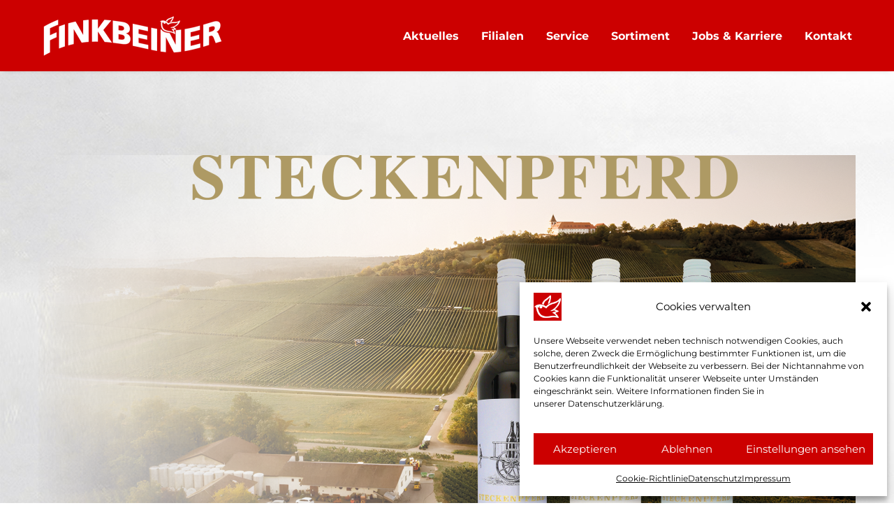

--- FILE ---
content_type: text/html; charset=UTF-8
request_url: https://finkbeiner.biz/category/allgemein/
body_size: 23903
content:
<!DOCTYPE html>
<!--[if IE 7]>
<html class="ie ie7" lang="de" xmlns:og="https://ogp.me/ns#" xmlns:fb="https://ogp.me/ns/fb#">
<![endif]-->
<!--[if IE 8]>
<html class="ie ie8" lang="de" xmlns:og="https://ogp.me/ns#" xmlns:fb="https://ogp.me/ns/fb#">
<![endif]-->
<!--[if !(IE 7) | !(IE 8) ]><!-->
<html lang="de" xmlns:og="https://ogp.me/ns#" xmlns:fb="https://ogp.me/ns/fb#">
<!--<![endif]-->
<head>
	<meta charset="UTF-8">
	<meta name="viewport" content="width=device-width, initial-scale=1.0" />
	<link rel="profile" href="https://gmpg.org/xfn/11">
	<link rel="pingback" href="https://finkbeiner.biz/xmlrpc.php">
	<title>Allgemein &#8211; Finkbeiner Getränkemarkt</title>
<meta name='robots' content='max-image-preview:large' />
	<style>img:is([sizes="auto" i], [sizes^="auto," i]) { contain-intrinsic-size: 3000px 1500px }</style>
	<link rel="alternate" type="application/rss+xml" title="Finkbeiner Getränkemarkt &raquo; Feed" href="https://finkbeiner.biz/feed/" />
<link rel="alternate" type="application/rss+xml" title="Finkbeiner Getränkemarkt &raquo; Kommentar-Feed" href="https://finkbeiner.biz/comments/feed/" />
<link rel="alternate" type="application/rss+xml" title="Finkbeiner Getränkemarkt &raquo; Allgemein Kategorie-Feed" href="https://finkbeiner.biz/category/allgemein/feed/" />
<script type="text/javascript">
/* <![CDATA[ */
window._wpemojiSettings = {"baseUrl":"https:\/\/s.w.org\/images\/core\/emoji\/15.0.3\/72x72\/","ext":".png","svgUrl":"https:\/\/s.w.org\/images\/core\/emoji\/15.0.3\/svg\/","svgExt":".svg","source":{"concatemoji":"https:\/\/finkbeiner.biz\/wp-includes\/js\/wp-emoji-release.min.js?ver=6.7.2"}};
/*! This file is auto-generated */
!function(i,n){var o,s,e;function c(e){try{var t={supportTests:e,timestamp:(new Date).valueOf()};sessionStorage.setItem(o,JSON.stringify(t))}catch(e){}}function p(e,t,n){e.clearRect(0,0,e.canvas.width,e.canvas.height),e.fillText(t,0,0);var t=new Uint32Array(e.getImageData(0,0,e.canvas.width,e.canvas.height).data),r=(e.clearRect(0,0,e.canvas.width,e.canvas.height),e.fillText(n,0,0),new Uint32Array(e.getImageData(0,0,e.canvas.width,e.canvas.height).data));return t.every(function(e,t){return e===r[t]})}function u(e,t,n){switch(t){case"flag":return n(e,"\ud83c\udff3\ufe0f\u200d\u26a7\ufe0f","\ud83c\udff3\ufe0f\u200b\u26a7\ufe0f")?!1:!n(e,"\ud83c\uddfa\ud83c\uddf3","\ud83c\uddfa\u200b\ud83c\uddf3")&&!n(e,"\ud83c\udff4\udb40\udc67\udb40\udc62\udb40\udc65\udb40\udc6e\udb40\udc67\udb40\udc7f","\ud83c\udff4\u200b\udb40\udc67\u200b\udb40\udc62\u200b\udb40\udc65\u200b\udb40\udc6e\u200b\udb40\udc67\u200b\udb40\udc7f");case"emoji":return!n(e,"\ud83d\udc26\u200d\u2b1b","\ud83d\udc26\u200b\u2b1b")}return!1}function f(e,t,n){var r="undefined"!=typeof WorkerGlobalScope&&self instanceof WorkerGlobalScope?new OffscreenCanvas(300,150):i.createElement("canvas"),a=r.getContext("2d",{willReadFrequently:!0}),o=(a.textBaseline="top",a.font="600 32px Arial",{});return e.forEach(function(e){o[e]=t(a,e,n)}),o}function t(e){var t=i.createElement("script");t.src=e,t.defer=!0,i.head.appendChild(t)}"undefined"!=typeof Promise&&(o="wpEmojiSettingsSupports",s=["flag","emoji"],n.supports={everything:!0,everythingExceptFlag:!0},e=new Promise(function(e){i.addEventListener("DOMContentLoaded",e,{once:!0})}),new Promise(function(t){var n=function(){try{var e=JSON.parse(sessionStorage.getItem(o));if("object"==typeof e&&"number"==typeof e.timestamp&&(new Date).valueOf()<e.timestamp+604800&&"object"==typeof e.supportTests)return e.supportTests}catch(e){}return null}();if(!n){if("undefined"!=typeof Worker&&"undefined"!=typeof OffscreenCanvas&&"undefined"!=typeof URL&&URL.createObjectURL&&"undefined"!=typeof Blob)try{var e="postMessage("+f.toString()+"("+[JSON.stringify(s),u.toString(),p.toString()].join(",")+"));",r=new Blob([e],{type:"text/javascript"}),a=new Worker(URL.createObjectURL(r),{name:"wpTestEmojiSupports"});return void(a.onmessage=function(e){c(n=e.data),a.terminate(),t(n)})}catch(e){}c(n=f(s,u,p))}t(n)}).then(function(e){for(var t in e)n.supports[t]=e[t],n.supports.everything=n.supports.everything&&n.supports[t],"flag"!==t&&(n.supports.everythingExceptFlag=n.supports.everythingExceptFlag&&n.supports[t]);n.supports.everythingExceptFlag=n.supports.everythingExceptFlag&&!n.supports.flag,n.DOMReady=!1,n.readyCallback=function(){n.DOMReady=!0}}).then(function(){return e}).then(function(){var e;n.supports.everything||(n.readyCallback(),(e=n.source||{}).concatemoji?t(e.concatemoji):e.wpemoji&&e.twemoji&&(t(e.twemoji),t(e.wpemoji)))}))}((window,document),window._wpemojiSettings);
/* ]]> */
</script>
<link rel='stylesheet' id='thegem-preloader-css' href='https://finkbeiner.biz/wp-content/themes/thegem-elementor/css/thegem-preloader.css?ver=5.10.1' type='text/css' media='all' />
<style id='thegem-preloader-inline-css' type='text/css'>

		body:not(.compose-mode) .gem-icon-style-gradient span,
		body:not(.compose-mode) .gem-icon .gem-icon-half-1,
		body:not(.compose-mode) .gem-icon .gem-icon-half-2 {
			opacity: 0 !important;
			}
</style>
<link rel='stylesheet' id='thegem-reset-css' href='https://finkbeiner.biz/wp-content/themes/thegem-elementor/css/thegem-reset.css?ver=5.10.1' type='text/css' media='all' />
<link rel='stylesheet' id='thegem-grid-css' href='https://finkbeiner.biz/wp-content/themes/thegem-elementor/css/thegem-grid.css?ver=5.10.1' type='text/css' media='all' />
<link rel='stylesheet' id='thegem-custom-header-css' href='https://finkbeiner.biz/wp-content/themes/thegem-elementor/css/thegem-custom-header.css?ver=5.10.1' type='text/css' media='all' />
<link rel='stylesheet' id='thegem-style-css' href='https://finkbeiner.biz/wp-content/themes/thegem-elementor/style.css?ver=5.10.1' type='text/css' media='all' />
<link rel='stylesheet' id='thegem-child-style-css' href='https://finkbeiner.biz/wp-content/themes/thegem-elementor-child/style.css?ver=5.10.1' type='text/css' media='all' />
<link rel='stylesheet' id='thegem-widgets-css' href='https://finkbeiner.biz/wp-content/themes/thegem-elementor/css/thegem-widgets.css?ver=5.10.1' type='text/css' media='all' />
<link rel='stylesheet' id='thegem-new-css-css' href='https://finkbeiner.biz/wp-content/themes/thegem-elementor/css/thegem-new-css.css?ver=5.10.1' type='text/css' media='all' />
<link rel='stylesheet' id='perevazka-css-css-css' href='https://finkbeiner.biz/wp-content/themes/thegem-elementor/css/thegem-perevazka-css.css?ver=5.10.1' type='text/css' media='all' />
<link rel='stylesheet' id='thegem-custom-css' href='https://finkbeiner.biz/wp-content/themes/thegem-elementor-child/css/custom-CfOtCZty.css?ver=5.10.1' type='text/css' media='all' />
<style id='thegem-custom-inline-css' type='text/css'>
body .breadcrumbs,body .breadcrumbs a,body .bc-devider:before {color: #000000FF;}body .breadcrumbs .current {	color: #000000FF;	border-bottom: 3px solid #000000FF;}body .breadcrumbs a:hover {	color: #CC0000FF;}body .page-title-block .breadcrumbs-container{	text-align: left;}.page-breadcrumbs ul li a,.page-breadcrumbs ul li:not(:last-child):after{	color: #99A9B5FF;}.page-breadcrumbs ul li{	color: #3C3950FF;}.page-breadcrumbs ul li a:hover{	color: #3C3950FF;}.block-content {padding-top: 120px;}.gem-slideshow,.slideshow-preloader {}.block-content:last-of-type {padding-bottom: 150px;}#top-area {	display: block;}.header-sticky-template.header-sticked .header-background:before {	opacity: 0.8;}:root {	--header-builder-light-color: #FFFFFF;}:root {	--header-builder-light-color-hover: #00bcd4;}@media (max-width: 991px) {#page-title {padding-top: 80px;padding-bottom: 80px;}.page-title-inner, body .breadcrumbs{padding-left: 0px;padding-right: 0px;}.page-title-excerpt {margin-top: 18px;}#page-title .page-title-title {margin-top: 0px;}.block-content {padding-top: 80px;}.block-content:last-of-type {padding-bottom: 80px;}#top-area {	display: block;}}@media (max-width: 767px) {#page-title {padding-top: 80px;padding-bottom: 80px;}.page-title-inner,body .breadcrumbs{padding-left: 0px;padding-right: 0px;}.page-title-excerpt {margin-top: 18px;}#page-title .page-title-title {margin-top: 0px;}.block-content {padding-top: 80px;}.block-content:last-of-type {padding-bottom: 80px;}#top-area {	display: none;}}
</style>
<link rel='stylesheet' id='thegem-te-logo-css' href='https://finkbeiner.biz/wp-content/plugins/thegem-elements-elementor/inc/templates/elements/logo/css/logo.css?ver=6.7.2' type='text/css' media='all' />
<link rel='stylesheet' id='thegem-te-menu-css' href='https://finkbeiner.biz/wp-content/plugins/thegem-elements-elementor/inc/templates/elements/menu/css/menu.css?ver=6.7.2' type='text/css' media='all' />
<link rel='stylesheet' id='thegem-te-menu-default-css' href='https://finkbeiner.biz/wp-content/plugins/thegem-elements-elementor/inc/templates/elements/menu/css/menu-default.css?ver=6.7.2' type='text/css' media='all' />
<link rel='stylesheet' id='thegem-te-menu-mobile-default-css' href='https://finkbeiner.biz/wp-content/plugins/thegem-elements-elementor/inc/templates/elements/menu/css/menu-mobile-default.css?ver=6.7.2' type='text/css' media='all' />
<link rel='stylesheet' id='elementor-frontend-legacy-css' href='https://finkbeiner.biz/wp-content/plugins/thegem-elements-elementor/inc/elementor/assets/css/frontend-legacy.min.css?ver=3.26.4' type='text/css' media='all' />
<link rel='stylesheet' id='elementor-frontend-css' href='https://finkbeiner.biz/wp-content/plugins/elementor/assets/css/frontend.min.css?ver=3.26.4' type='text/css' media='all' />
<link rel='stylesheet' id='elementor-post-1069-css' href='https://finkbeiner.biz/wp-content/uploads/elementor/css/post-1069.css?ver=1744615346' type='text/css' media='all' />
<link rel='stylesheet' id='jquery-fancybox-css' href='https://finkbeiner.biz/wp-content/themes/thegem-elementor/js/fancyBox/jquery.fancybox.min.css?ver=5.10.1' type='text/css' media='all' />
<link rel='stylesheet' id='widget-heading-css' href='https://finkbeiner.biz/wp-content/plugins/elementor/assets/css/widget-heading.min.css?ver=3.26.4' type='text/css' media='all' />
<link rel='stylesheet' id='widget-icon-list-css' href='https://finkbeiner.biz/wp-content/plugins/elementor/assets/css/widget-icon-list.min.css?ver=3.26.4' type='text/css' media='all' />
<link rel='stylesheet' id='widget-social-icons-css' href='https://finkbeiner.biz/wp-content/plugins/elementor/assets/css/widget-social-icons.min.css?ver=3.26.4' type='text/css' media='all' />
<link rel='stylesheet' id='e-apple-webkit-css' href='https://finkbeiner.biz/wp-content/plugins/elementor/assets/css/conditionals/apple-webkit.min.css?ver=3.26.4' type='text/css' media='all' />
<link rel='stylesheet' id='widget-text-editor-css' href='https://finkbeiner.biz/wp-content/plugins/elementor/assets/css/widget-text-editor.min.css?ver=3.26.4' type='text/css' media='all' />
<link rel='stylesheet' id='widget-image-css' href='https://finkbeiner.biz/wp-content/plugins/elementor/assets/css/widget-image.min.css?ver=3.26.4' type='text/css' media='all' />
<link rel='stylesheet' id='elementor-post-1134-css' href='https://finkbeiner.biz/wp-content/uploads/elementor/css/post-1134.css?ver=1756719791' type='text/css' media='all' />
<style id='wp-emoji-styles-inline-css' type='text/css'>

	img.wp-smiley, img.emoji {
		display: inline !important;
		border: none !important;
		box-shadow: none !important;
		height: 1em !important;
		width: 1em !important;
		margin: 0 0.07em !important;
		vertical-align: -0.1em !important;
		background: none !important;
		padding: 0 !important;
	}
</style>
<style id='classic-theme-styles-inline-css' type='text/css'>
/*! This file is auto-generated */
.wp-block-button__link{color:#fff;background-color:#32373c;border-radius:9999px;box-shadow:none;text-decoration:none;padding:calc(.667em + 2px) calc(1.333em + 2px);font-size:1.125em}.wp-block-file__button{background:#32373c;color:#fff;text-decoration:none}
</style>
<style id='global-styles-inline-css' type='text/css'>
:root{--wp--preset--aspect-ratio--square: 1;--wp--preset--aspect-ratio--4-3: 4/3;--wp--preset--aspect-ratio--3-4: 3/4;--wp--preset--aspect-ratio--3-2: 3/2;--wp--preset--aspect-ratio--2-3: 2/3;--wp--preset--aspect-ratio--16-9: 16/9;--wp--preset--aspect-ratio--9-16: 9/16;--wp--preset--color--black: #000000;--wp--preset--color--cyan-bluish-gray: #abb8c3;--wp--preset--color--white: #ffffff;--wp--preset--color--pale-pink: #f78da7;--wp--preset--color--vivid-red: #cf2e2e;--wp--preset--color--luminous-vivid-orange: #ff6900;--wp--preset--color--luminous-vivid-amber: #fcb900;--wp--preset--color--light-green-cyan: #7bdcb5;--wp--preset--color--vivid-green-cyan: #00d084;--wp--preset--color--pale-cyan-blue: #8ed1fc;--wp--preset--color--vivid-cyan-blue: #0693e3;--wp--preset--color--vivid-purple: #9b51e0;--wp--preset--gradient--vivid-cyan-blue-to-vivid-purple: linear-gradient(135deg,rgba(6,147,227,1) 0%,rgb(155,81,224) 100%);--wp--preset--gradient--light-green-cyan-to-vivid-green-cyan: linear-gradient(135deg,rgb(122,220,180) 0%,rgb(0,208,130) 100%);--wp--preset--gradient--luminous-vivid-amber-to-luminous-vivid-orange: linear-gradient(135deg,rgba(252,185,0,1) 0%,rgba(255,105,0,1) 100%);--wp--preset--gradient--luminous-vivid-orange-to-vivid-red: linear-gradient(135deg,rgba(255,105,0,1) 0%,rgb(207,46,46) 100%);--wp--preset--gradient--very-light-gray-to-cyan-bluish-gray: linear-gradient(135deg,rgb(238,238,238) 0%,rgb(169,184,195) 100%);--wp--preset--gradient--cool-to-warm-spectrum: linear-gradient(135deg,rgb(74,234,220) 0%,rgb(151,120,209) 20%,rgb(207,42,186) 40%,rgb(238,44,130) 60%,rgb(251,105,98) 80%,rgb(254,248,76) 100%);--wp--preset--gradient--blush-light-purple: linear-gradient(135deg,rgb(255,206,236) 0%,rgb(152,150,240) 100%);--wp--preset--gradient--blush-bordeaux: linear-gradient(135deg,rgb(254,205,165) 0%,rgb(254,45,45) 50%,rgb(107,0,62) 100%);--wp--preset--gradient--luminous-dusk: linear-gradient(135deg,rgb(255,203,112) 0%,rgb(199,81,192) 50%,rgb(65,88,208) 100%);--wp--preset--gradient--pale-ocean: linear-gradient(135deg,rgb(255,245,203) 0%,rgb(182,227,212) 50%,rgb(51,167,181) 100%);--wp--preset--gradient--electric-grass: linear-gradient(135deg,rgb(202,248,128) 0%,rgb(113,206,126) 100%);--wp--preset--gradient--midnight: linear-gradient(135deg,rgb(2,3,129) 0%,rgb(40,116,252) 100%);--wp--preset--font-size--small: 13px;--wp--preset--font-size--medium: 20px;--wp--preset--font-size--large: 36px;--wp--preset--font-size--x-large: 42px;--wp--preset--spacing--20: 0.44rem;--wp--preset--spacing--30: 0.67rem;--wp--preset--spacing--40: 1rem;--wp--preset--spacing--50: 1.5rem;--wp--preset--spacing--60: 2.25rem;--wp--preset--spacing--70: 3.38rem;--wp--preset--spacing--80: 5.06rem;--wp--preset--shadow--natural: 6px 6px 9px rgba(0, 0, 0, 0.2);--wp--preset--shadow--deep: 12px 12px 50px rgba(0, 0, 0, 0.4);--wp--preset--shadow--sharp: 6px 6px 0px rgba(0, 0, 0, 0.2);--wp--preset--shadow--outlined: 6px 6px 0px -3px rgba(255, 255, 255, 1), 6px 6px rgba(0, 0, 0, 1);--wp--preset--shadow--crisp: 6px 6px 0px rgba(0, 0, 0, 1);}:where(.is-layout-flex){gap: 0.5em;}:where(.is-layout-grid){gap: 0.5em;}body .is-layout-flex{display: flex;}.is-layout-flex{flex-wrap: wrap;align-items: center;}.is-layout-flex > :is(*, div){margin: 0;}body .is-layout-grid{display: grid;}.is-layout-grid > :is(*, div){margin: 0;}:where(.wp-block-columns.is-layout-flex){gap: 2em;}:where(.wp-block-columns.is-layout-grid){gap: 2em;}:where(.wp-block-post-template.is-layout-flex){gap: 1.25em;}:where(.wp-block-post-template.is-layout-grid){gap: 1.25em;}.has-black-color{color: var(--wp--preset--color--black) !important;}.has-cyan-bluish-gray-color{color: var(--wp--preset--color--cyan-bluish-gray) !important;}.has-white-color{color: var(--wp--preset--color--white) !important;}.has-pale-pink-color{color: var(--wp--preset--color--pale-pink) !important;}.has-vivid-red-color{color: var(--wp--preset--color--vivid-red) !important;}.has-luminous-vivid-orange-color{color: var(--wp--preset--color--luminous-vivid-orange) !important;}.has-luminous-vivid-amber-color{color: var(--wp--preset--color--luminous-vivid-amber) !important;}.has-light-green-cyan-color{color: var(--wp--preset--color--light-green-cyan) !important;}.has-vivid-green-cyan-color{color: var(--wp--preset--color--vivid-green-cyan) !important;}.has-pale-cyan-blue-color{color: var(--wp--preset--color--pale-cyan-blue) !important;}.has-vivid-cyan-blue-color{color: var(--wp--preset--color--vivid-cyan-blue) !important;}.has-vivid-purple-color{color: var(--wp--preset--color--vivid-purple) !important;}.has-black-background-color{background-color: var(--wp--preset--color--black) !important;}.has-cyan-bluish-gray-background-color{background-color: var(--wp--preset--color--cyan-bluish-gray) !important;}.has-white-background-color{background-color: var(--wp--preset--color--white) !important;}.has-pale-pink-background-color{background-color: var(--wp--preset--color--pale-pink) !important;}.has-vivid-red-background-color{background-color: var(--wp--preset--color--vivid-red) !important;}.has-luminous-vivid-orange-background-color{background-color: var(--wp--preset--color--luminous-vivid-orange) !important;}.has-luminous-vivid-amber-background-color{background-color: var(--wp--preset--color--luminous-vivid-amber) !important;}.has-light-green-cyan-background-color{background-color: var(--wp--preset--color--light-green-cyan) !important;}.has-vivid-green-cyan-background-color{background-color: var(--wp--preset--color--vivid-green-cyan) !important;}.has-pale-cyan-blue-background-color{background-color: var(--wp--preset--color--pale-cyan-blue) !important;}.has-vivid-cyan-blue-background-color{background-color: var(--wp--preset--color--vivid-cyan-blue) !important;}.has-vivid-purple-background-color{background-color: var(--wp--preset--color--vivid-purple) !important;}.has-black-border-color{border-color: var(--wp--preset--color--black) !important;}.has-cyan-bluish-gray-border-color{border-color: var(--wp--preset--color--cyan-bluish-gray) !important;}.has-white-border-color{border-color: var(--wp--preset--color--white) !important;}.has-pale-pink-border-color{border-color: var(--wp--preset--color--pale-pink) !important;}.has-vivid-red-border-color{border-color: var(--wp--preset--color--vivid-red) !important;}.has-luminous-vivid-orange-border-color{border-color: var(--wp--preset--color--luminous-vivid-orange) !important;}.has-luminous-vivid-amber-border-color{border-color: var(--wp--preset--color--luminous-vivid-amber) !important;}.has-light-green-cyan-border-color{border-color: var(--wp--preset--color--light-green-cyan) !important;}.has-vivid-green-cyan-border-color{border-color: var(--wp--preset--color--vivid-green-cyan) !important;}.has-pale-cyan-blue-border-color{border-color: var(--wp--preset--color--pale-cyan-blue) !important;}.has-vivid-cyan-blue-border-color{border-color: var(--wp--preset--color--vivid-cyan-blue) !important;}.has-vivid-purple-border-color{border-color: var(--wp--preset--color--vivid-purple) !important;}.has-vivid-cyan-blue-to-vivid-purple-gradient-background{background: var(--wp--preset--gradient--vivid-cyan-blue-to-vivid-purple) !important;}.has-light-green-cyan-to-vivid-green-cyan-gradient-background{background: var(--wp--preset--gradient--light-green-cyan-to-vivid-green-cyan) !important;}.has-luminous-vivid-amber-to-luminous-vivid-orange-gradient-background{background: var(--wp--preset--gradient--luminous-vivid-amber-to-luminous-vivid-orange) !important;}.has-luminous-vivid-orange-to-vivid-red-gradient-background{background: var(--wp--preset--gradient--luminous-vivid-orange-to-vivid-red) !important;}.has-very-light-gray-to-cyan-bluish-gray-gradient-background{background: var(--wp--preset--gradient--very-light-gray-to-cyan-bluish-gray) !important;}.has-cool-to-warm-spectrum-gradient-background{background: var(--wp--preset--gradient--cool-to-warm-spectrum) !important;}.has-blush-light-purple-gradient-background{background: var(--wp--preset--gradient--blush-light-purple) !important;}.has-blush-bordeaux-gradient-background{background: var(--wp--preset--gradient--blush-bordeaux) !important;}.has-luminous-dusk-gradient-background{background: var(--wp--preset--gradient--luminous-dusk) !important;}.has-pale-ocean-gradient-background{background: var(--wp--preset--gradient--pale-ocean) !important;}.has-electric-grass-gradient-background{background: var(--wp--preset--gradient--electric-grass) !important;}.has-midnight-gradient-background{background: var(--wp--preset--gradient--midnight) !important;}.has-small-font-size{font-size: var(--wp--preset--font-size--small) !important;}.has-medium-font-size{font-size: var(--wp--preset--font-size--medium) !important;}.has-large-font-size{font-size: var(--wp--preset--font-size--large) !important;}.has-x-large-font-size{font-size: var(--wp--preset--font-size--x-large) !important;}
:where(.wp-block-post-template.is-layout-flex){gap: 1.25em;}:where(.wp-block-post-template.is-layout-grid){gap: 1.25em;}
:where(.wp-block-columns.is-layout-flex){gap: 2em;}:where(.wp-block-columns.is-layout-grid){gap: 2em;}
:root :where(.wp-block-pullquote){font-size: 1.5em;line-height: 1.6;}
</style>
<link rel='stylesheet' id='contact-form-7-css' href='https://finkbeiner.biz/wp-content/plugins/contact-form-7/includes/css/styles.css?ver=6.0.3' type='text/css' media='all' />
<link rel='stylesheet' id='wpa-css-css' href='https://finkbeiner.biz/wp-content/plugins/honeypot/includes/css/wpa.css?ver=2.2.06' type='text/css' media='all' />
<link rel='stylesheet' id='mapsmarkerpro-css' href='https://finkbeiner.biz/wp-content/plugins/maps-marker-pro/css/mapsmarkerpro.css?ver=4.24.1' type='text/css' media='all' />
<style id='mapsmarkerpro-inline-css' type='text/css'>
.maps-marker-pro.cmplz-blocked-content-container{max-height:500px}
</style>
<link rel='stylesheet' id='pafe-extension-style-free-css' href='https://finkbeiner.biz/wp-content/plugins/piotnet-addons-for-elementor/assets/css/minify/extension.min.css?ver=2.4.34' type='text/css' media='all' />
<link rel='stylesheet' id='cmplz-general-css' href='https://finkbeiner.biz/wp-content/plugins/complianz-gdpr/assets/css/cookieblocker.min.css?ver=1739782771' type='text/css' media='all' />
<link rel='stylesheet' id='elementor-icons-shared-1-css' href='https://finkbeiner.biz/wp-content/themes/thegem-elementor/css/icons-elegant.css?ver=1.0.0' type='text/css' media='all' />
<link rel='stylesheet' id='elementor-icons-thegem-elegant-css' href='https://finkbeiner.biz/wp-content/themes/thegem-elementor/css/icons-elegant.css?ver=1.0.0' type='text/css' media='all' />
<link rel='stylesheet' id='elementor-icons-shared-0-css' href='https://finkbeiner.biz/wp-content/plugins/elementor/assets/lib/font-awesome/css/fontawesome.min.css?ver=5.15.3' type='text/css' media='all' />
<link rel='stylesheet' id='elementor-icons-fa-brands-css' href='https://finkbeiner.biz/wp-content/plugins/elementor/assets/lib/font-awesome/css/brands.min.css?ver=5.15.3' type='text/css' media='all' />
<script type="text/javascript">function fullHeightRow() {
			var fullHeight,
				offsetTop,
				element = document.getElementsByClassName('vc_row-o-full-height')[0];
			if (element) {
				fullHeight = window.innerHeight;
				offsetTop = window.pageYOffset + element.getBoundingClientRect().top;
				if (offsetTop < fullHeight) {
					fullHeight = 100 - offsetTop / (fullHeight / 100);
					element.style.minHeight = fullHeight + 'vh'
				}
			}
		}
		fullHeightRow();</script><!--[if lt IE 9]>
<script type="text/javascript" src="https://finkbeiner.biz/wp-content/themes/thegem-elementor/js/html5.js?ver=5.10.1" id="html5-js"></script>
<![endif]-->
<script type="text/javascript" src="https://finkbeiner.biz/wp-includes/js/jquery/jquery.min.js?ver=3.7.1" id="jquery-core-js"></script>
<script type="text/javascript" src="https://finkbeiner.biz/wp-includes/js/jquery/jquery-migrate.min.js?ver=3.4.1" id="jquery-migrate-js"></script>
<script type="text/javascript" id="3d-flip-book-client-locale-loader-js-extra">
/* <![CDATA[ */
var FB3D_CLIENT_LOCALE = {"ajaxurl":"https:\/\/finkbeiner.biz\/wp-admin\/admin-ajax.php","dictionary":{"Table of contents":"Table of contents","Close":"Close","Bookmarks":"Bookmarks","Thumbnails":"Thumbnails","Search":"Search","Share":"Share","Facebook":"Facebook","Twitter":"Twitter","Email":"Email","Play":"Play","Previous page":"Previous page","Next page":"Next page","Zoom in":"Zoom in","Zoom out":"Zoom out","Fit view":"Fit view","Auto play":"Auto play","Full screen":"Full screen","More":"More","Smart pan":"Smart pan","Single page":"Single page","Sounds":"Sounds","Stats":"Stats","Print":"Print","Download":"Download","Goto first page":"Goto first page","Goto last page":"Goto last page"},"images":"https:\/\/finkbeiner.biz\/wp-content\/plugins\/interactive-3d-flipbook-powered-physics-engine\/assets\/images\/","jsData":{"urls":[],"posts":{"ids_mis":[],"ids":[]},"pages":[],"firstPages":[],"bookCtrlProps":[],"bookTemplates":[]},"key":"3d-flip-book","pdfJS":{"pdfJsLib":"https:\/\/finkbeiner.biz\/wp-content\/plugins\/interactive-3d-flipbook-powered-physics-engine\/assets\/js\/pdf.min.js?ver=4.3.136","pdfJsWorker":"https:\/\/finkbeiner.biz\/wp-content\/plugins\/interactive-3d-flipbook-powered-physics-engine\/assets\/js\/pdf.worker.js?ver=4.3.136","stablePdfJsLib":"https:\/\/finkbeiner.biz\/wp-content\/plugins\/interactive-3d-flipbook-powered-physics-engine\/assets\/js\/stable\/pdf.min.js?ver=2.5.207","stablePdfJsWorker":"https:\/\/finkbeiner.biz\/wp-content\/plugins\/interactive-3d-flipbook-powered-physics-engine\/assets\/js\/stable\/pdf.worker.js?ver=2.5.207","pdfJsCMapUrl":"https:\/\/finkbeiner.biz\/wp-content\/plugins\/interactive-3d-flipbook-powered-physics-engine\/assets\/cmaps\/"},"cacheurl":"https:\/\/finkbeiner.biz\/wp-content\/uploads\/3d-flip-book\/cache\/","pluginsurl":"https:\/\/finkbeiner.biz\/wp-content\/plugins\/","pluginurl":"https:\/\/finkbeiner.biz\/wp-content\/plugins\/interactive-3d-flipbook-powered-physics-engine\/","thumbnailSize":{"width":"150","height":"150"},"version":"1.16.15"};
/* ]]> */
</script>
<script type="text/javascript" src="https://finkbeiner.biz/wp-content/plugins/interactive-3d-flipbook-powered-physics-engine/assets/js/client-locale-loader.js?ver=1.16.15" id="3d-flip-book-client-locale-loader-js" async="async" data-wp-strategy="async"></script>
<script type="text/javascript" src="https://finkbeiner.biz/wp-content/plugins/piotnet-addons-for-elementor/assets/js/minify/extension.min.js?ver=2.4.34" id="pafe-extension-free-js"></script>
<link rel="https://api.w.org/" href="https://finkbeiner.biz/wp-json/" /><link rel="alternate" title="JSON" type="application/json" href="https://finkbeiner.biz/wp-json/wp/v2/categories/1" /><link rel="EditURI" type="application/rsd+xml" title="RSD" href="https://finkbeiner.biz/xmlrpc.php?rsd" />
<meta name="generator" content="WordPress 6.7.2" />
			<style>.cmplz-hidden {
					display: none !important;
				}</style><meta name="generator" content="Elementor 3.26.4; settings: css_print_method-external, google_font-enabled, font_display-block">
			<style>
				.e-con.e-parent:nth-of-type(n+4):not(.e-lazyloaded):not(.e-no-lazyload),
				.e-con.e-parent:nth-of-type(n+4):not(.e-lazyloaded):not(.e-no-lazyload) * {
					background-image: none !important;
				}
				@media screen and (max-height: 1024px) {
					.e-con.e-parent:nth-of-type(n+3):not(.e-lazyloaded):not(.e-no-lazyload),
					.e-con.e-parent:nth-of-type(n+3):not(.e-lazyloaded):not(.e-no-lazyload) * {
						background-image: none !important;
					}
				}
				@media screen and (max-height: 640px) {
					.e-con.e-parent:nth-of-type(n+2):not(.e-lazyloaded):not(.e-no-lazyload),
					.e-con.e-parent:nth-of-type(n+2):not(.e-lazyloaded):not(.e-no-lazyload) * {
						background-image: none !important;
					}
				}
			</style>
			<link rel="icon" href="https://finkbeiner.biz/wp-content/uploads/2023/08/finkbeiner_favicon23.jpg" sizes="32x32" />
<link rel="icon" href="https://finkbeiner.biz/wp-content/uploads/2023/08/finkbeiner_favicon23.jpg" sizes="192x192" />
<link rel="apple-touch-icon" href="https://finkbeiner.biz/wp-content/uploads/2023/08/finkbeiner_favicon23.jpg" />
<meta name="msapplication-TileImage" content="https://finkbeiner.biz/wp-content/uploads/2023/08/finkbeiner_favicon23.jpg" />

	</head>


<body data-cmplz=1 class="archive category category-allgemein category-1 elementor-default elementor-kit-9">

	<script type="text/javascript">
		var gemSettings = {"isTouch":"","forcedLasyDisabled":"","tabletPortrait":"1","tabletLandscape":"","topAreaMobileDisable":"","parallaxDisabled":"","fillTopArea":"","themePath":"https:\/\/finkbeiner.biz\/wp-content\/themes\/thegem-elementor","rootUrl":"https:\/\/finkbeiner.biz","mobileEffectsEnabled":"","isRTL":""};
		(function() {
    function isTouchDevice() {
        return (('ontouchstart' in window) ||
            (navigator.MaxTouchPoints > 0) ||
            (navigator.msMaxTouchPoints > 0));
    }

    window.gemSettings.isTouch = isTouchDevice();

    function userAgentDetection() {
        var ua = navigator.userAgent.toLowerCase(),
        platform = navigator.platform.toLowerCase(),
        UA = ua.match(/(opera|ie|firefox|chrome|version)[\s\/:]([\w\d\.]+)?.*?(safari|version[\s\/:]([\w\d\.]+)|$)/) || [null, 'unknown', 0],
        mode = UA[1] == 'ie' && document.documentMode;

        window.gemBrowser = {
            name: (UA[1] == 'version') ? UA[3] : UA[1],
            version: UA[2],
            platform: {
                name: ua.match(/ip(?:ad|od|hone)/) ? 'ios' : (ua.match(/(?:webos|android)/) || platform.match(/mac|win|linux/) || ['other'])[0]
                }
        };
            }

    window.updateGemClientSize = function() {
        if (window.gemOptions == null || window.gemOptions == undefined) {
            window.gemOptions = {
                first: false,
                clientWidth: 0,
                clientHeight: 0,
                innerWidth: -1
            };
        }

        window.gemOptions.clientWidth = window.innerWidth || document.documentElement.clientWidth;
        if (document.body != null && !window.gemOptions.clientWidth) {
            window.gemOptions.clientWidth = document.body.clientWidth;
        }

        window.gemOptions.clientHeight = window.innerHeight || document.documentElement.clientHeight;
        if (document.body != null && !window.gemOptions.clientHeight) {
            window.gemOptions.clientHeight = document.body.clientHeight;
        }
    };

    window.updateGemInnerSize = function(width) {
        window.gemOptions.innerWidth = width != undefined ? width : (document.body != null ? document.body.clientWidth : 0);
    };

    userAgentDetection();
    window.updateGemClientSize(true);

    window.gemSettings.lasyDisabled = window.gemSettings.forcedLasyDisabled || (!window.gemSettings.mobileEffectsEnabled && (window.gemSettings.isTouch || window.gemOptions.clientWidth <= 800));
})();
		(function() {
    if (window.gemBrowser.name == 'safari') {
        try {
            var safariVersion = parseInt(window.gemBrowser.version);
        } catch(e) {
            var safariVersion = 0;
        }
        if (safariVersion >= 9) {
            window.gemSettings.parallaxDisabled = true;
            window.gemSettings.fillTopArea = true;
        }
    }
})();
		(function() {
    var fullwithData = {
        page: null,
        pageWidth: 0,
        pageOffset: {},
        fixVcRow: true,
        pagePaddingLeft: 0
    };

    function updateFullwidthData() {
        fullwithData.pageOffset = fullwithData.page.getBoundingClientRect();
        fullwithData.pageWidth = parseFloat(fullwithData.pageOffset.width);
        fullwithData.pagePaddingLeft = 0;

        if (fullwithData.page.className.indexOf('vertical-header') != -1) {
            fullwithData.pagePaddingLeft = 45;
            if (fullwithData.pageWidth >= 1600) {
                fullwithData.pagePaddingLeft = 360;
            }
            if (fullwithData.pageWidth < 980) {
                fullwithData.pagePaddingLeft = 0;
            }
        }
    }

    function gem_fix_fullwidth_position(element) {
        if (element == null) {
            return false;
        }

        if (fullwithData.page == null) {
            fullwithData.page = document.getElementById('page');
            updateFullwidthData();
        }

        /*if (fullwithData.pageWidth < 1170) {
            return false;
        }*/

        if (!fullwithData.fixVcRow) {
            return false;
        }

        if (element.previousElementSibling != null && element.previousElementSibling != undefined && element.previousElementSibling.className.indexOf('fullwidth-block') == -1) {
            var elementParentViewportOffset = element.previousElementSibling.getBoundingClientRect();
        } else {
            var elementParentViewportOffset = element.parentNode.getBoundingClientRect();
        }

        /*if (elementParentViewportOffset.top > window.gemOptions.clientHeight) {
            fullwithData.fixVcRow = false;
            return false;
        }*/

        if (element.className.indexOf('vc_row') != -1) {
            var elementMarginLeft = -21;
            var elementMarginRight = -21;
        } else {
            var elementMarginLeft = 0;
            var elementMarginRight = 0;
        }

        var offset = parseInt(fullwithData.pageOffset.left + 0.5) - parseInt((elementParentViewportOffset.left < 0 ? 0 : elementParentViewportOffset.left) + 0.5) - elementMarginLeft + fullwithData.pagePaddingLeft;
        var offsetKey = window.gemSettings.isRTL ? 'right' : 'left';

        element.style.position = 'relative';
        element.style[offsetKey] = offset + 'px';
        element.style.width = fullwithData.pageWidth - fullwithData.pagePaddingLeft + 'px';

        if (element.className.indexOf('vc_row') == -1) {
            element.setAttribute('data-fullwidth-updated', 1);
        }

        if (element.className.indexOf('vc_row') != -1 && !element.hasAttribute('data-vc-stretch-content')) {
            var el_full = element.parentNode.querySelector('.vc_row-full-width-before');
            var padding = -1 * offset;
            0 > padding && (padding = 0);
            var paddingRight = fullwithData.pageWidth - padding - el_full.offsetWidth + elementMarginLeft + elementMarginRight;
            0 > paddingRight && (paddingRight = 0);
            element.style.paddingLeft = padding + 'px';
            element.style.paddingRight = paddingRight + 'px';
        }
    }

    window.gem_fix_fullwidth_position = gem_fix_fullwidth_position;

    document.addEventListener('DOMContentLoaded', function() {
        var classes = [];

        if (window.gemSettings.isTouch) {
            document.body.classList.add('thegem-touch');
        }

        if (window.gemSettings.lasyDisabled && !window.gemSettings.forcedLasyDisabled) {
            document.body.classList.add('thegem-effects-disabled');
        }
    });

    if (window.gemSettings.parallaxDisabled) {
        var head  = document.getElementsByTagName('head')[0],
            link  = document.createElement('style');
        link.rel  = 'stylesheet';
        link.type = 'text/css';
        link.innerHTML = ".fullwidth-block.fullwidth-block-parallax-fixed .fullwidth-block-background { background-attachment: scroll !important; }";
        head.appendChild(link);
    }
})();

(function() {
    setTimeout(function() {
        var preloader = document.getElementById('page-preloader');
        if (preloader != null && preloader != undefined) {
            preloader.className += ' preloader-loaded';
        }
    }, window.pagePreloaderHideTime || 1000);
})();
	</script>
	


<div id="page" class="layout-fullwidth header-style-3">

			<a href="#page" class="scroll-top-button">Scroll Top</a>
	
	
	<header id="site-header" class="site-header header-sticky header-with-sticky-template">
	<div class="header-wrapper"><div class="header-background">
		<div class="fullwidth-content">
			<div class="thegem-template-wrapper thegem-template-header thegem-template-1069">
											<div data-elementor-type="wp-post" data-elementor-id="1069" class="elementor elementor-1069">
						<section class="header-sticky-row elementor-section elementor-top-section elementor-element elementor-element-24ae376 elementor-section-boxed elementor-section-height-default elementor-section-height-default" data-id="24ae376" data-element_type="section" data-settings="{&quot;background_background&quot;:&quot;classic&quot;}">
						<div class="elementor-container elementor-column-gap-thegem"><div class="elementor-row">
					<div class="elementor-column elementor-col-100 elementor-top-column elementor-element elementor-element-cdb82a0" data-id="cdb82a0" data-element_type="column">
			<div class="thegem-column-elements-inline elementor-widget-wrap elementor-element-populated">
						<div class="elementor-element elementor-element-d9a71c6 flex-horizontal-align-left flex-absolute-0 flex-absolute-0 flex-absolute-0 flex-horizontal-align-tablet-default flex-horizontal-align-mobile-default flex-vertical-align-default flex-vertical-align-tablet-default flex-vertical-align-mobile-default elementor-widget elementor-widget-thegem-template-logo" data-id="d9a71c6" data-element_type="widget" data-widget_type="thegem-template-logo.default">
				<div class="elementor-widget-container">
					
		<div class="thegem-te-logo desktop-view"
			 data-tablet-landscape="default"
			 data-tablet-portrait="default">
			<div class="site-logo">
                <a class="account-link" href="https://finkbeiner.biz/">
											<span class="logo">
							<span class="logo desktop"><img src="https://finkbeiner.biz/wp-content/uploads/thegem-logos/logo_ff33582f5c1ab61554e0c529da27cbf2_1x.png" srcset="https://finkbeiner.biz/wp-content/uploads/thegem-logos/logo_ff33582f5c1ab61554e0c529da27cbf2_1x.png 1x,https://finkbeiner.biz/wp-content/uploads/thegem-logos/logo_ff33582f5c1ab61554e0c529da27cbf2_2x.png 2x,https://finkbeiner.biz/wp-content/uploads/thegem-logos/logo_ff33582f5c1ab61554e0c529da27cbf2_3x.png 3x" alt="Finkbeiner Getränkemarkt" style="width:260px;" class="tgp-exclude default"/></span>
							<span class="logo mobile"><img src="https://finkbeiner.biz/wp-content/uploads/thegem-logos/logo_8b7ced9b9c138076270288c7ecf162e6_1x.png" srcset="https://finkbeiner.biz/wp-content/uploads/thegem-logos/logo_8b7ced9b9c138076270288c7ecf162e6_1x.png 1x,https://finkbeiner.biz/wp-content/uploads/thegem-logos/logo_8b7ced9b9c138076270288c7ecf162e6_2x.png 2x,https://finkbeiner.biz/wp-content/uploads/thegem-logos/logo_8b7ced9b9c138076270288c7ecf162e6_3x.png 3x" alt="Finkbeiner Getränkemarkt" style="width:240px;" class="tgp-exclude small"/></span>
						</span>
									</a>
			</div>
		</div>
						</div>
				</div>
				<div class="elementor-element elementor-element-dd5a619 flex-absolute-0 flex-absolute-0 flex-absolute-0 flex-horizontal-align-default flex-horizontal-align-tablet-default flex-horizontal-align-mobile-default flex-vertical-align-default flex-vertical-align-tablet-default flex-vertical-align-mobile-default elementor-widget elementor-widget-thegem-template-menu" data-id="dd5a619" data-element_type="widget" data-settings="{&quot;menu_pointer_style_hover&quot;:&quot;text-color&quot;,&quot;menu_pointer_style_active&quot;:&quot;frame-default&quot;,&quot;submenu_border&quot;:&quot;1&quot;,&quot;mobile_menu_lvl_1_border&quot;:&quot;1&quot;,&quot;mobile_menu_lvl_2_border&quot;:&quot;1&quot;,&quot;mobile_menu_lvl_3_border&quot;:&quot;1&quot;}" data-widget_type="thegem-template-menu.default">
				<div class="elementor-widget-container">
					
			<div class="dd5a619 thegem-te-menu menu--inherit-submenu menu-mobile--inherit    style-hover-text style-hover-type-text-color style-hover-animation- style-active-framed    style-active-type-frame-default">
				<nav id="dd5a619"
					 class="desktop-view menu-class-id-dd5a619 thegem-te-menu__default thegem-te-menu-mobile__default   "
					 data-tablet-landscape="default"
					 data-tablet-portrait="mobile"
					 data-desktop-breakpoint="1212"
					 data-tablet-breakpoint="980"
					 data-mobile-breakpoint="768"
					 role="navigation">
					<script type="text/javascript">
						// <![CDATA[
						(function ($) {
							const tabletLandscapeMaxWidth = 1212;
							const tabletLandscapeMinWidth = 980;
							const tabletPortraitMaxWidth = 979;
							const tabletPortraitMinWidth = 768;
							let viewportWidth = $(window).width();
							let menu = $('#dd5a619');
							if (menu.data("tablet-landscape") === 'default' && viewportWidth >= tabletLandscapeMinWidth && viewportWidth <= tabletLandscapeMaxWidth) {
								menu.removeClass('mobile-view').addClass('desktop-view');
							} else if (menu.data("tablet-portrait") === 'default' && viewportWidth >= tabletPortraitMinWidth && viewportWidth <= tabletPortraitMaxWidth) {
								menu.removeClass('mobile-view').addClass('desktop-view');
							} else if (viewportWidth <= tabletLandscapeMaxWidth) {
								menu.removeClass('desktop-view').addClass('mobile-view');
							} else {
								menu.removeClass('mobile-view').addClass('desktop-view');
							}
						})(jQuery);
						// ]]&gt;
					</script>
											<button class="menu-toggle dl-trigger">
							Menü							<span class="menu-line-1"></span>
							<span class="menu-line-2"></span>
							<span class="menu-line-3"></span>
						</button>
					<ul id="menu-main-menu" class="nav-menu dl-menu styled"><li id="menu-item-2993" class="menu-item menu-item-type-post_type menu-item-object-page menu-item-2993 megamenu-first-element"><a href="https://finkbeiner.biz/aktuelles/" class=" ">Aktuelles</a></li>
<li id="menu-item-1950" class="menu-item menu-item-type-post_type menu-item-object-page menu-item-1950 megamenu-first-element"><a href="https://finkbeiner.biz/filialen/" class=" ">Filialen</a></li>
<li id="menu-item-1958" class="menu-item menu-item-type-custom menu-item-object-custom menu-item-has-children menu-item-parent menu-item-1958 megamenu-first-element"><a href="#" class=" ">Service</a><span class="menu-item-parent-toggle"></span>
<ul class="sub-menu styled dl-submenu">
	<li id="menu-item-1952" class="menu-item menu-item-type-post_type menu-item-object-page menu-item-1952 megamenu-first-element"><a href="https://finkbeiner.biz/angebote/">Angebote</a></li>
	<li id="menu-item-1954" class="menu-item menu-item-type-post_type menu-item-object-page menu-item-1954 megamenu-first-element"><a href="https://finkbeiner.biz/lieferservice/">Lieferservice</a></li>
	<li id="menu-item-1953" class="menu-item menu-item-type-post_type menu-item-object-page menu-item-1953 megamenu-first-element"><a href="https://finkbeiner.biz/getraenkemarkt/">Getränkemarkt</a></li>
	<li id="menu-item-6620" class="menu-item menu-item-type-post_type menu-item-object-page menu-item-6620 megamenu-first-element"><a href="https://finkbeiner.biz/kundenkarte/">Kundenkarte</a></li>
</ul>
</li>
<li id="menu-item-1034" class="menu-item menu-item-type-custom menu-item-object-custom menu-item-has-children menu-item-parent menu-item-1034 megamenu-first-element"><a href="#" class=" ">Sortiment</a><span class="menu-item-parent-toggle"></span>
<ul class="sub-menu styled dl-submenu">
	<li id="menu-item-1956" class="menu-item menu-item-type-post_type menu-item-object-page menu-item-1956 megamenu-first-element"><a href="https://finkbeiner.biz/sortiment/">Sortiment</a></li>
	<li id="menu-item-1955" class="menu-item menu-item-type-post_type menu-item-object-page menu-item-1955 megamenu-first-element"><a href="https://finkbeiner.biz/eigenmarken/">Eigenmarken</a></li>
</ul>
</li>
<li id="menu-item-8073" class="menu-item menu-item-type-post_type menu-item-object-post menu-item-8073 megamenu-first-element"><a href="https://finkbeiner.biz/unser-team-braucht-verstaerkung/" class=" ">Jobs &#038; Karriere</a></li>
<li id="menu-item-1901" class="menu-item menu-item-type-post_type menu-item-object-page menu-item-1901 megamenu-first-element"><a href="https://finkbeiner.biz/kontakt/" class=" ">Kontakt</a></li>
</ul>				</nav>
			</div>
									</div>
				</div>
					</div>
		</div>
					</div></div>
		</section>
				</div>
									</div>
		</div>
	</div></div>
	</header>
<div class="header-sticky-template header-wrapper header-sticky header-sticky-on-desktop header-sticky-on-mobile header-hide-on-scroll-mobile"><div class="header-background">
	<div class="fullwidth-content">
		<div class="thegem-template-wrapper thegem-template-header thegem-template-1069">
									<div data-elementor-type="wp-post" data-elementor-id="1069" class="elementor elementor-1069">
						<section class="header-sticky-row elementor-section elementor-top-section elementor-element elementor-element-24ae376 elementor-section-boxed elementor-section-height-default elementor-section-height-default" data-id="24ae376" data-element_type="section" data-settings="{&quot;background_background&quot;:&quot;classic&quot;}">
						<div class="elementor-container elementor-column-gap-thegem"><div class="elementor-row">
					<div class="elementor-column elementor-col-100 elementor-top-column elementor-element elementor-element-cdb82a0" data-id="cdb82a0" data-element_type="column">
			<div class="thegem-column-elements-inline elementor-widget-wrap elementor-element-populated">
						<div class="elementor-element elementor-element-d9a71c6 flex-horizontal-align-left flex-absolute-0 flex-absolute-0 flex-absolute-0 flex-horizontal-align-tablet-default flex-horizontal-align-mobile-default flex-vertical-align-default flex-vertical-align-tablet-default flex-vertical-align-mobile-default elementor-widget elementor-widget-thegem-template-logo" data-id="d9a71c6" data-element_type="widget" data-widget_type="thegem-template-logo.default">
				<div class="elementor-widget-container">
					
		<div class="thegem-te-logo desktop-view"
			 data-tablet-landscape="default"
			 data-tablet-portrait="default">
			<div class="site-logo">
                <a class="account-link" href="https://finkbeiner.biz/">
											<span class="logo">
							<span class="logo desktop"><img src="https://finkbeiner.biz/wp-content/uploads/thegem-logos/logo_ff33582f5c1ab61554e0c529da27cbf2_1x.png" srcset="https://finkbeiner.biz/wp-content/uploads/thegem-logos/logo_ff33582f5c1ab61554e0c529da27cbf2_1x.png 1x,https://finkbeiner.biz/wp-content/uploads/thegem-logos/logo_ff33582f5c1ab61554e0c529da27cbf2_2x.png 2x,https://finkbeiner.biz/wp-content/uploads/thegem-logos/logo_ff33582f5c1ab61554e0c529da27cbf2_3x.png 3x" alt="Finkbeiner Getränkemarkt" style="width:260px;" class="tgp-exclude default"/></span>
							<span class="logo mobile"><img src="https://finkbeiner.biz/wp-content/uploads/thegem-logos/logo_8b7ced9b9c138076270288c7ecf162e6_1x.png" srcset="https://finkbeiner.biz/wp-content/uploads/thegem-logos/logo_8b7ced9b9c138076270288c7ecf162e6_1x.png 1x,https://finkbeiner.biz/wp-content/uploads/thegem-logos/logo_8b7ced9b9c138076270288c7ecf162e6_2x.png 2x,https://finkbeiner.biz/wp-content/uploads/thegem-logos/logo_8b7ced9b9c138076270288c7ecf162e6_3x.png 3x" alt="Finkbeiner Getränkemarkt" style="width:240px;" class="tgp-exclude small"/></span>
						</span>
									</a>
			</div>
		</div>
						</div>
				</div>
				<div class="elementor-element elementor-element-dd5a619 flex-absolute-0 flex-absolute-0 flex-absolute-0 flex-horizontal-align-default flex-horizontal-align-tablet-default flex-horizontal-align-mobile-default flex-vertical-align-default flex-vertical-align-tablet-default flex-vertical-align-mobile-default elementor-widget elementor-widget-thegem-template-menu" data-id="dd5a619" data-element_type="widget" data-settings="{&quot;menu_pointer_style_hover&quot;:&quot;text-color&quot;,&quot;menu_pointer_style_active&quot;:&quot;frame-default&quot;,&quot;submenu_border&quot;:&quot;1&quot;,&quot;mobile_menu_lvl_1_border&quot;:&quot;1&quot;,&quot;mobile_menu_lvl_2_border&quot;:&quot;1&quot;,&quot;mobile_menu_lvl_3_border&quot;:&quot;1&quot;}" data-widget_type="thegem-template-menu.default">
				<div class="elementor-widget-container">
					
			<div class="dd5a619 thegem-te-menu menu--inherit-submenu menu-mobile--inherit    style-hover-text style-hover-type-text-color style-hover-animation- style-active-framed    style-active-type-frame-default">
				<nav id="dd5a619"
					 class="desktop-view menu-class-id-dd5a619 thegem-te-menu__default thegem-te-menu-mobile__default   "
					 data-tablet-landscape="default"
					 data-tablet-portrait="mobile"
					 data-desktop-breakpoint="1212"
					 data-tablet-breakpoint="980"
					 data-mobile-breakpoint="768"
					 role="navigation">
					<script type="text/javascript">
						// <![CDATA[
						(function ($) {
							const tabletLandscapeMaxWidth = 1212;
							const tabletLandscapeMinWidth = 980;
							const tabletPortraitMaxWidth = 979;
							const tabletPortraitMinWidth = 768;
							let viewportWidth = $(window).width();
							let menu = $('#dd5a619');
							if (menu.data("tablet-landscape") === 'default' && viewportWidth >= tabletLandscapeMinWidth && viewportWidth <= tabletLandscapeMaxWidth) {
								menu.removeClass('mobile-view').addClass('desktop-view');
							} else if (menu.data("tablet-portrait") === 'default' && viewportWidth >= tabletPortraitMinWidth && viewportWidth <= tabletPortraitMaxWidth) {
								menu.removeClass('mobile-view').addClass('desktop-view');
							} else if (viewportWidth <= tabletLandscapeMaxWidth) {
								menu.removeClass('desktop-view').addClass('mobile-view');
							} else {
								menu.removeClass('mobile-view').addClass('desktop-view');
							}
						})(jQuery);
						// ]]&gt;
					</script>
											<button class="menu-toggle dl-trigger">
							Menü							<span class="menu-line-1"></span>
							<span class="menu-line-2"></span>
							<span class="menu-line-3"></span>
						</button>
					<ul id="menu-main-menu-1" class="nav-menu dl-menu styled"><li class="menu-item menu-item-type-post_type menu-item-object-page menu-item-2993 megamenu-first-element"><a href="https://finkbeiner.biz/aktuelles/" class=" ">Aktuelles</a></li>
<li class="menu-item menu-item-type-post_type menu-item-object-page menu-item-1950 megamenu-first-element"><a href="https://finkbeiner.biz/filialen/" class=" ">Filialen</a></li>
<li class="menu-item menu-item-type-custom menu-item-object-custom menu-item-has-children menu-item-parent menu-item-1958 megamenu-first-element"><a href="#" class=" ">Service</a><span class="menu-item-parent-toggle"></span>
<ul class="sub-menu styled dl-submenu">
	<li class="menu-item menu-item-type-post_type menu-item-object-page menu-item-1952 megamenu-first-element"><a href="https://finkbeiner.biz/angebote/">Angebote</a></li>
	<li class="menu-item menu-item-type-post_type menu-item-object-page menu-item-1954 megamenu-first-element"><a href="https://finkbeiner.biz/lieferservice/">Lieferservice</a></li>
	<li class="menu-item menu-item-type-post_type menu-item-object-page menu-item-1953 megamenu-first-element"><a href="https://finkbeiner.biz/getraenkemarkt/">Getränkemarkt</a></li>
	<li class="menu-item menu-item-type-post_type menu-item-object-page menu-item-6620 megamenu-first-element"><a href="https://finkbeiner.biz/kundenkarte/">Kundenkarte</a></li>
</ul>
</li>
<li class="menu-item menu-item-type-custom menu-item-object-custom menu-item-has-children menu-item-parent menu-item-1034 megamenu-first-element"><a href="#" class=" ">Sortiment</a><span class="menu-item-parent-toggle"></span>
<ul class="sub-menu styled dl-submenu">
	<li class="menu-item menu-item-type-post_type menu-item-object-page menu-item-1956 megamenu-first-element"><a href="https://finkbeiner.biz/sortiment/">Sortiment</a></li>
	<li class="menu-item menu-item-type-post_type menu-item-object-page menu-item-1955 megamenu-first-element"><a href="https://finkbeiner.biz/eigenmarken/">Eigenmarken</a></li>
</ul>
</li>
<li class="menu-item menu-item-type-post_type menu-item-object-post menu-item-8073 megamenu-first-element"><a href="https://finkbeiner.biz/unser-team-braucht-verstaerkung/" class=" ">Jobs &#038; Karriere</a></li>
<li class="menu-item menu-item-type-post_type menu-item-object-page menu-item-1901 megamenu-first-element"><a href="https://finkbeiner.biz/kontakt/" class=" ">Kontakt</a></li>
</ul>				</nav>
			</div>
									</div>
				</div>
					</div>
		</div>
					</div></div>
		</section>
				</div>
							</div>
	</div>
</div></div>

	<div id="main" class="site-main page__top-shadow visible">

<div id="main-content" class="main-content">

<div class="block-content">
	<div class="container">
		<div class="panel row panel-sidebar-sticky">
			<div class="panel-center col-xs-12">
				<div class="blog blog-style-default">
<article id="post-11407" class="item-animations-not-inited post-11407 post type-post status-publish format-standard has-post-thumbnail category-allgemein">
			
		<div class="item-post-container">
			<div class="item-post clearfix">

									<div class="post-image"><div class="post-featured-content"><a href="https://finkbeiner.biz/unsere-weinempfehlung/">		<picture>
						<img src="https://finkbeiner.biz/wp-content/uploads/2026/01/AKTUELLES-StorzSteckenpferde-01-2026-thegem-blog-default-large.png" width="1170" height="540"  class="img-responsive" alt="AKTUELLES StorzSteckenpferde 01-2026" />
		</picture>
		</a></div></div>
				
								<div class="post-meta date-color">
					<div class="entry-meta clearfix gem-post-date">
						<div class="post-meta-right">
																											</div>
						<div class="post-meta-left">
							<span class="post-meta-author">By ralf schiele</span>															<span class="sep"></span> <span class="post-meta-categories"><a href="https://finkbeiner.biz/category/allgemein/" title="Zeige alle Posts in Allgemein">Allgemein</a></span>
													</div>
					</div><!-- .entry-meta -->
				</div>

				<div class="post-title">
					<h3 class="entry-title"><a href="https://finkbeiner.biz/unsere-weinempfehlung/" rel="bookmark"><span class="entry-title-date"></span><span class="light">Unsere Weinempfehlung</span></a></h3>				</div>

				<div class="post-text">
					<div class="summary">
													<p>In ihrer bekannten Steckenpferd-Kollektion bringt die Privatkellerei Storz aus Cleebronn eindrucksvoll ihre Leidenschaft für außergewöhnliche Weine zum Ausdruck. Mit viel&#8230;</p>
											</div>
				</div>
				<div class="post-footer">
                    					<div class="post-footer-sharing"><div class="gem-button-container gem-button-position-inline"><a class="gem-button gem-button-size-tiny gem-button-style-flat gem-button-text-weight-normal gem-button-empty" style="border-radius: 3px;" onmouseleave="" onmouseenter="" href="#" target="_self"><i class="gem-print-icon gem-icon-pack-thegem-icons gem-icon-share "></i></a></div> <div class="sharing-popup">
	<div class="socials-sharing socials socials-colored-hover">
		<a class="socials-item" target="_blank" href="https://www.facebook.com/sharer/sharer.php?u=https%3A%2F%2Ffinkbeiner.biz%2Funsere-weinempfehlung%2F" title="Facebook"><i class="socials-item-icon facebook"></i></a>
		<a class="socials-item" target="_blank" href="https://twitter.com/intent/tweet?text=Unsere+Weinempfehlung&#038;url=https%3A%2F%2Ffinkbeiner.biz%2Funsere-weinempfehlung%2F" title="Twitter"><i class="socials-item-icon twitter"></i></a>
		<a class="socials-item" target="_blank" href="https://pinterest.com/pin/create/button/?url=https%3A%2F%2Ffinkbeiner.biz%2Funsere-weinempfehlung%2F&#038;description=Unsere+Weinempfehlung&#038;media=https%3A%2F%2Ffinkbeiner.biz%2Fwp-content%2Fuploads%2F2026%2F01%2FAKTUELLES-StorzSteckenpferde-01-2026-thegem-blog-timeline-large.png" title="Pinterest"><i class="socials-item-icon pinterest"></i></a>
		<a class="socials-item" target="_blank" href="https://www.tumblr.com/widgets/share/tool?canonicalUrl=https%3A%2F%2Ffinkbeiner.biz%2Funsere-weinempfehlung%2F" title="Tumblr"><i class="socials-item-icon tumblr"></i></a>
		<a class="socials-item" target="_blank" href="https://www.linkedin.com/shareArticle?mini=true&#038;url=https%3A%2F%2Ffinkbeiner.biz%2Funsere-weinempfehlung%2F&#038;title=Unsere+Weinempfehlung&amp;summary=In+ihrer+bekannten+Steckenpferd-Kollektion+bringt+die+Privatkellerei+Storz+aus+Cleebronn+eindrucksvoll+ihre+Leidenschaft+f%C3%BCr+au%C3%9Fergew%C3%B6hnliche+Weine+zum+Ausdruck.+Mit+viel..." title="LinkedIn"><i class="socials-item-icon linkedin"></i></a>
		<a class="socials-item" target="_blank" href="https://www.reddit.com/submit?url=https%3A%2F%2Ffinkbeiner.biz%2Funsere-weinempfehlung%2F&#038;title=Unsere+Weinempfehlung" title="Reddit"><i class="socials-item-icon reddit"></i></a>
	</div>

<svg class="sharing-styled-arrow"><use xlink:href="https://finkbeiner.biz/wp-content/themes/thegem-elementor/css/post-arrow.svg#dec-post-arrow"></use></svg></div></div>
                                        <div class="post-read-more"><div class="gem-button-container gem-button-position-inline"><a class="gem-button gem-button-size-tiny gem-button-style-outline gem-button-text-weight-normal gem-button-border-2" style="border-radius: 3px;" onmouseleave="" onmouseenter="" href="https://finkbeiner.biz/unsere-weinempfehlung/" target="_self">Read More</a></div> </div>
				</div>
							</div>
		</div>
	</article><!-- #post-11407 -->

<article id="post-10917" class="item-animations-not-inited post-10917 post type-post status-publish format-standard has-post-thumbnail category-allgemein">
			
		<div class="item-post-container">
			<div class="item-post clearfix">

									<div class="post-image"><div class="post-featured-content"><a href="https://finkbeiner.biz/folge-uns-auf-social-media/">		<picture>
						<img src="https://finkbeiner.biz/wp-content/uploads/2025/09/Aktuelles-socialmedia-1-thegem-blog-default-large.png" width="1170" height="540"  class="img-responsive" alt="Aktuelles socialmedia" />
		</picture>
		</a></div></div>
				
								<div class="post-meta date-color">
					<div class="entry-meta clearfix gem-post-date">
						<div class="post-meta-right">
																											</div>
						<div class="post-meta-left">
							<span class="post-meta-author">By ralf schiele</span>															<span class="sep"></span> <span class="post-meta-categories"><a href="https://finkbeiner.biz/category/allgemein/" title="Zeige alle Posts in Allgemein">Allgemein</a></span>
													</div>
					</div><!-- .entry-meta -->
				</div>

				<div class="post-title">
					<h3 class="entry-title"><a href="https://finkbeiner.biz/folge-uns-auf-social-media/" rel="bookmark"><span class="entry-title-date"></span><span class="light">Folge uns auf Social Media</span></a></h3>				</div>

				<div class="post-text">
					<div class="summary">
													<p>Willkommen auf Facebook @finkbeinergetraenke https://www.facebook.com/finkbeinergetraenke/ Willkommen auf Instagram @finkbeinergetraenke https://www.instagram.com/finkbeinergetraenke/ Folge uns für noch mehr frischen Content! Ob aktuelle Angebote,&#8230;</p>
											</div>
				</div>
				<div class="post-footer">
                    					<div class="post-footer-sharing"><div class="gem-button-container gem-button-position-inline"><a class="gem-button gem-button-size-tiny gem-button-style-flat gem-button-text-weight-normal gem-button-empty" style="border-radius: 3px;" onmouseleave="" onmouseenter="" href="#" target="_self"><i class="gem-print-icon gem-icon-pack-thegem-icons gem-icon-share "></i></a></div> <div class="sharing-popup">
	<div class="socials-sharing socials socials-colored-hover">
		<a class="socials-item" target="_blank" href="https://www.facebook.com/sharer/sharer.php?u=https%3A%2F%2Ffinkbeiner.biz%2Ffolge-uns-auf-social-media%2F" title="Facebook"><i class="socials-item-icon facebook"></i></a>
		<a class="socials-item" target="_blank" href="https://twitter.com/intent/tweet?text=Folge+uns+auf+Social+Media&#038;url=https%3A%2F%2Ffinkbeiner.biz%2Ffolge-uns-auf-social-media%2F" title="Twitter"><i class="socials-item-icon twitter"></i></a>
		<a class="socials-item" target="_blank" href="https://pinterest.com/pin/create/button/?url=https%3A%2F%2Ffinkbeiner.biz%2Ffolge-uns-auf-social-media%2F&#038;description=Folge+uns+auf+Social+Media&#038;media=https%3A%2F%2Ffinkbeiner.biz%2Fwp-content%2Fuploads%2F2025%2F09%2FAktuelles-socialmedia-1-thegem-blog-timeline-large.png" title="Pinterest"><i class="socials-item-icon pinterest"></i></a>
		<a class="socials-item" target="_blank" href="https://www.tumblr.com/widgets/share/tool?canonicalUrl=https%3A%2F%2Ffinkbeiner.biz%2Ffolge-uns-auf-social-media%2F" title="Tumblr"><i class="socials-item-icon tumblr"></i></a>
		<a class="socials-item" target="_blank" href="https://www.linkedin.com/shareArticle?mini=true&#038;url=https%3A%2F%2Ffinkbeiner.biz%2Ffolge-uns-auf-social-media%2F&#038;title=Folge+uns+auf+Social+Media&amp;summary=Willkommen+auf+Facebook+%40finkbeinergetraenke+https%3A%2F%2Fwww.facebook.com%2Ffinkbeinergetraenke%2F+Willkommen+auf+Instagram+%40finkbeinergetraenke+https%3A%2F%2Fwww.instagram.com%2Ffinkbeinergetraenke%2F+Folge+uns+f%C3%BCr+noch+mehr+frischen+Content%21+Ob+aktuelle+Angebote%2C..." title="LinkedIn"><i class="socials-item-icon linkedin"></i></a>
		<a class="socials-item" target="_blank" href="https://www.reddit.com/submit?url=https%3A%2F%2Ffinkbeiner.biz%2Ffolge-uns-auf-social-media%2F&#038;title=Folge+uns+auf+Social+Media" title="Reddit"><i class="socials-item-icon reddit"></i></a>
	</div>

<svg class="sharing-styled-arrow"><use xlink:href="https://finkbeiner.biz/wp-content/themes/thegem-elementor/css/post-arrow.svg#dec-post-arrow"></use></svg></div></div>
                                        <div class="post-read-more"><div class="gem-button-container gem-button-position-inline"><a class="gem-button gem-button-size-tiny gem-button-style-outline gem-button-text-weight-normal gem-button-border-2" style="border-radius: 3px;" onmouseleave="" onmouseenter="" href="https://finkbeiner.biz/folge-uns-auf-social-media/" target="_self">Read More</a></div> </div>
				</div>
							</div>
		</div>
	</article><!-- #post-10917 -->

<article id="post-7708" class="item-animations-not-inited post-7708 post type-post status-publish format-standard has-post-thumbnail category-allgemein">
			
		<div class="item-post-container">
			<div class="item-post clearfix">

									<div class="post-image"><div class="post-featured-content"><a href="https://finkbeiner.biz/unser-team-braucht-verstaerkung/">		<picture>
						<img src="https://finkbeiner.biz/wp-content/uploads/2026/01/Aktuelles-Job-2026-thegem-blog-default-large.png" width="1170" height="540"  class="img-responsive" alt="Aktuelles Job 2026" />
		</picture>
		</a></div></div>
				
								<div class="post-meta date-color">
					<div class="entry-meta clearfix gem-post-date">
						<div class="post-meta-right">
																											</div>
						<div class="post-meta-left">
							<span class="post-meta-author">By ralf schiele</span>															<span class="sep"></span> <span class="post-meta-categories"><a href="https://finkbeiner.biz/category/allgemein/" title="Zeige alle Posts in Allgemein">Allgemein</a></span>
													</div>
					</div><!-- .entry-meta -->
				</div>

				<div class="post-title">
					<h3 class="entry-title"><a href="https://finkbeiner.biz/unser-team-braucht-verstaerkung/" rel="bookmark"><span class="entry-title-date"></span><span class="light">Willkommen in der Welt der Getränke</span></a></h3>				</div>

				<div class="post-text">
					<div class="summary">
													<p>Wir sind ein mittelständisches Getränke-Unternehmen im Groß-und Einzelhandel, welches ständig wächst und sich permanent weiterentwickelt. Um unserem Wachstum gerecht zu&#8230;</p>
											</div>
				</div>
				<div class="post-footer">
                    					<div class="post-footer-sharing"><div class="gem-button-container gem-button-position-inline"><a class="gem-button gem-button-size-tiny gem-button-style-flat gem-button-text-weight-normal gem-button-empty" style="border-radius: 3px;" onmouseleave="" onmouseenter="" href="#" target="_self"><i class="gem-print-icon gem-icon-pack-thegem-icons gem-icon-share "></i></a></div> <div class="sharing-popup">
	<div class="socials-sharing socials socials-colored-hover">
		<a class="socials-item" target="_blank" href="https://www.facebook.com/sharer/sharer.php?u=https%3A%2F%2Ffinkbeiner.biz%2Funser-team-braucht-verstaerkung%2F" title="Facebook"><i class="socials-item-icon facebook"></i></a>
		<a class="socials-item" target="_blank" href="https://twitter.com/intent/tweet?text=Willkommen+in+der+Welt+der+Getr%C3%A4nke&#038;url=https%3A%2F%2Ffinkbeiner.biz%2Funser-team-braucht-verstaerkung%2F" title="Twitter"><i class="socials-item-icon twitter"></i></a>
		<a class="socials-item" target="_blank" href="https://pinterest.com/pin/create/button/?url=https%3A%2F%2Ffinkbeiner.biz%2Funser-team-braucht-verstaerkung%2F&#038;description=Willkommen+in+der+Welt+der+Getr%C3%A4nke&#038;media=https%3A%2F%2Ffinkbeiner.biz%2Fwp-content%2Fuploads%2F2026%2F01%2FAktuelles-Job-2026-thegem-blog-timeline-large.png" title="Pinterest"><i class="socials-item-icon pinterest"></i></a>
		<a class="socials-item" target="_blank" href="https://www.tumblr.com/widgets/share/tool?canonicalUrl=https%3A%2F%2Ffinkbeiner.biz%2Funser-team-braucht-verstaerkung%2F" title="Tumblr"><i class="socials-item-icon tumblr"></i></a>
		<a class="socials-item" target="_blank" href="https://www.linkedin.com/shareArticle?mini=true&#038;url=https%3A%2F%2Ffinkbeiner.biz%2Funser-team-braucht-verstaerkung%2F&#038;title=Willkommen+in+der+Welt+der+Getr%C3%A4nke&amp;summary=Wir+sind+ein+mittelst%C3%A4ndisches+Getr%C3%A4nke-Unternehmen+im+Gro%C3%9F-und+Einzelhandel%2C+welches+st%C3%A4ndig+w%C3%A4chst+und+sich+permanent+weiterentwickelt.+Um+unserem+Wachstum+gerecht+zu..." title="LinkedIn"><i class="socials-item-icon linkedin"></i></a>
		<a class="socials-item" target="_blank" href="https://www.reddit.com/submit?url=https%3A%2F%2Ffinkbeiner.biz%2Funser-team-braucht-verstaerkung%2F&#038;title=Willkommen+in+der+Welt+der+Getr%C3%A4nke" title="Reddit"><i class="socials-item-icon reddit"></i></a>
	</div>

<svg class="sharing-styled-arrow"><use xlink:href="https://finkbeiner.biz/wp-content/themes/thegem-elementor/css/post-arrow.svg#dec-post-arrow"></use></svg></div></div>
                                        <div class="post-read-more"><div class="gem-button-container gem-button-position-inline"><a class="gem-button gem-button-size-tiny gem-button-style-outline gem-button-text-weight-normal gem-button-border-2" style="border-radius: 3px;" onmouseleave="" onmouseenter="" href="https://finkbeiner.biz/unser-team-braucht-verstaerkung/" target="_self">Read More</a></div> </div>
				</div>
							</div>
		</div>
	</article><!-- #post-7708 -->

<article id="post-6203" class="item-animations-not-inited post-6203 post type-post status-publish format-standard has-post-thumbnail category-allgemein">
			
		<div class="item-post-container">
			<div class="item-post clearfix">

									<div class="post-image"><div class="post-featured-content"><a href="https://finkbeiner.biz/finkbeiner-premium-winterbier-spezial/">		<picture>
						<img src="https://finkbeiner.biz/wp-content/uploads/2022/09/finkbeiner_getraenke_news_winterbier-thegem-blog-default-large.jpg" width="867" height="540"  class="img-responsive" alt="finkbeiner_getraenke_news_winterbier" />
		</picture>
		</a></div></div>
				
								<div class="post-meta date-color">
					<div class="entry-meta clearfix gem-post-date">
						<div class="post-meta-right">
																											</div>
						<div class="post-meta-left">
							<span class="post-meta-author">By ralf schiele</span>															<span class="sep"></span> <span class="post-meta-categories"><a href="https://finkbeiner.biz/category/allgemein/" title="Zeige alle Posts in Allgemein">Allgemein</a></span>
													</div>
					</div><!-- .entry-meta -->
				</div>

				<div class="post-title">
					<h3 class="entry-title"><a href="https://finkbeiner.biz/finkbeiner-premium-winterbier-spezial/" rel="bookmark"><span class="entry-title-date"></span><span class="light">Finkbeiner Premium Winterbier Spezial</span></a></h3>				</div>

				<div class="post-text">
					<div class="summary">
													<p>Finkbeiner Premium Winterbier Spezial Eine charaktervoll-würzige Bierspezialität, die es nur einmal im Jahr gibt – streng limitiert und nach traditionellem&#8230;</p>
											</div>
				</div>
				<div class="post-footer">
                    					<div class="post-footer-sharing"><div class="gem-button-container gem-button-position-inline"><a class="gem-button gem-button-size-tiny gem-button-style-flat gem-button-text-weight-normal gem-button-empty" style="border-radius: 3px;" onmouseleave="" onmouseenter="" href="#" target="_self"><i class="gem-print-icon gem-icon-pack-thegem-icons gem-icon-share "></i></a></div> <div class="sharing-popup">
	<div class="socials-sharing socials socials-colored-hover">
		<a class="socials-item" target="_blank" href="https://www.facebook.com/sharer/sharer.php?u=https%3A%2F%2Ffinkbeiner.biz%2Ffinkbeiner-premium-winterbier-spezial%2F" title="Facebook"><i class="socials-item-icon facebook"></i></a>
		<a class="socials-item" target="_blank" href="https://twitter.com/intent/tweet?text=Finkbeiner+Premium+Winterbier+Spezial&#038;url=https%3A%2F%2Ffinkbeiner.biz%2Ffinkbeiner-premium-winterbier-spezial%2F" title="Twitter"><i class="socials-item-icon twitter"></i></a>
		<a class="socials-item" target="_blank" href="https://pinterest.com/pin/create/button/?url=https%3A%2F%2Ffinkbeiner.biz%2Ffinkbeiner-premium-winterbier-spezial%2F&#038;description=Finkbeiner+Premium+Winterbier+Spezial&#038;media=https%3A%2F%2Ffinkbeiner.biz%2Fwp-content%2Fuploads%2F2022%2F09%2Ffinkbeiner_getraenke_news_winterbier-thegem-blog-timeline-large.jpg" title="Pinterest"><i class="socials-item-icon pinterest"></i></a>
		<a class="socials-item" target="_blank" href="https://www.tumblr.com/widgets/share/tool?canonicalUrl=https%3A%2F%2Ffinkbeiner.biz%2Ffinkbeiner-premium-winterbier-spezial%2F" title="Tumblr"><i class="socials-item-icon tumblr"></i></a>
		<a class="socials-item" target="_blank" href="https://www.linkedin.com/shareArticle?mini=true&#038;url=https%3A%2F%2Ffinkbeiner.biz%2Ffinkbeiner-premium-winterbier-spezial%2F&#038;title=Finkbeiner+Premium+Winterbier+Spezial&amp;summary=Finkbeiner+Premium+Winterbier+Spezial+Eine+charaktervoll-w%C3%BCrzige+Bierspezialit%C3%A4t%2C+die+es+nur+einmal+im+Jahr+gibt+%E2%80%93+streng+limitiert+und+nach+traditionellem..." title="LinkedIn"><i class="socials-item-icon linkedin"></i></a>
		<a class="socials-item" target="_blank" href="https://www.reddit.com/submit?url=https%3A%2F%2Ffinkbeiner.biz%2Ffinkbeiner-premium-winterbier-spezial%2F&#038;title=Finkbeiner+Premium+Winterbier+Spezial" title="Reddit"><i class="socials-item-icon reddit"></i></a>
	</div>

<svg class="sharing-styled-arrow"><use xlink:href="https://finkbeiner.biz/wp-content/themes/thegem-elementor/css/post-arrow.svg#dec-post-arrow"></use></svg></div></div>
                                        <div class="post-read-more"><div class="gem-button-container gem-button-position-inline"><a class="gem-button gem-button-size-tiny gem-button-style-outline gem-button-text-weight-normal gem-button-border-2" style="border-radius: 3px;" onmouseleave="" onmouseenter="" href="https://finkbeiner.biz/finkbeiner-premium-winterbier-spezial/" target="_self">Read More</a></div> </div>
				</div>
							</div>
		</div>
	</article><!-- #post-6203 -->

<article id="post-11090" class="item-animations-not-inited post-11090 post type-post status-publish format-standard has-post-thumbnail category-allgemein">
			
		<div class="item-post-container">
			<div class="item-post clearfix">

									<div class="post-image"><div class="post-featured-content"><a href="https://finkbeiner.biz/tag-des-mineralwassers/">		<picture>
						<img src="https://finkbeiner.biz/wp-content/uploads/2025/10/AKTUELLES-10-2025-MiWaTag-thegem-blog-default-large.png" width="1170" height="540"  class="img-responsive" alt="AKTUELLES 10-2025 MiWaTag" />
		</picture>
		</a></div></div>
				
								<div class="post-meta date-color">
					<div class="entry-meta clearfix gem-post-date">
						<div class="post-meta-right">
																											</div>
						<div class="post-meta-left">
							<span class="post-meta-author">By ralf schiele</span>															<span class="sep"></span> <span class="post-meta-categories"><a href="https://finkbeiner.biz/category/allgemein/" title="Zeige alle Posts in Allgemein">Allgemein</a></span>
													</div>
					</div><!-- .entry-meta -->
				</div>

				<div class="post-title">
					<h3 class="entry-title"><a href="https://finkbeiner.biz/tag-des-mineralwassers/" rel="bookmark"><span class="entry-title-date"></span><span class="light">Tag des Mineralwassers</span></a></h3>				</div>

				<div class="post-text">
					<div class="summary">
													<p>Tag des Mineralwassers am 7. Oktober 2025 Natürliches Mineralwasser steht für ursprüngliche Reinheit, gelebte Trinkkultur und eine über 2.000-jährige Tradition&#8230;.</p>
											</div>
				</div>
				<div class="post-footer">
                    					<div class="post-footer-sharing"><div class="gem-button-container gem-button-position-inline"><a class="gem-button gem-button-size-tiny gem-button-style-flat gem-button-text-weight-normal gem-button-empty" style="border-radius: 3px;" onmouseleave="" onmouseenter="" href="#" target="_self"><i class="gem-print-icon gem-icon-pack-thegem-icons gem-icon-share "></i></a></div> <div class="sharing-popup">
	<div class="socials-sharing socials socials-colored-hover">
		<a class="socials-item" target="_blank" href="https://www.facebook.com/sharer/sharer.php?u=https%3A%2F%2Ffinkbeiner.biz%2Ftag-des-mineralwassers%2F" title="Facebook"><i class="socials-item-icon facebook"></i></a>
		<a class="socials-item" target="_blank" href="https://twitter.com/intent/tweet?text=Tag+des+Mineralwassers&#038;url=https%3A%2F%2Ffinkbeiner.biz%2Ftag-des-mineralwassers%2F" title="Twitter"><i class="socials-item-icon twitter"></i></a>
		<a class="socials-item" target="_blank" href="https://pinterest.com/pin/create/button/?url=https%3A%2F%2Ffinkbeiner.biz%2Ftag-des-mineralwassers%2F&#038;description=Tag+des+Mineralwassers&#038;media=https%3A%2F%2Ffinkbeiner.biz%2Fwp-content%2Fuploads%2F2025%2F10%2FAKTUELLES-10-2025-MiWaTag-thegem-blog-timeline-large.png" title="Pinterest"><i class="socials-item-icon pinterest"></i></a>
		<a class="socials-item" target="_blank" href="https://www.tumblr.com/widgets/share/tool?canonicalUrl=https%3A%2F%2Ffinkbeiner.biz%2Ftag-des-mineralwassers%2F" title="Tumblr"><i class="socials-item-icon tumblr"></i></a>
		<a class="socials-item" target="_blank" href="https://www.linkedin.com/shareArticle?mini=true&#038;url=https%3A%2F%2Ffinkbeiner.biz%2Ftag-des-mineralwassers%2F&#038;title=Tag+des+Mineralwassers&amp;summary=Tag+des+Mineralwassers+am+7.+Oktober+2025+Nat%C3%BCrliches+Mineralwasser+steht+f%C3%BCr+urspr%C3%BCngliche+Reinheit%2C+gelebte+Trinkkultur+und+eine+%C3%BCber+2.000-j%C3%A4hrige+Tradition...." title="LinkedIn"><i class="socials-item-icon linkedin"></i></a>
		<a class="socials-item" target="_blank" href="https://www.reddit.com/submit?url=https%3A%2F%2Ffinkbeiner.biz%2Ftag-des-mineralwassers%2F&#038;title=Tag+des+Mineralwassers" title="Reddit"><i class="socials-item-icon reddit"></i></a>
	</div>

<svg class="sharing-styled-arrow"><use xlink:href="https://finkbeiner.biz/wp-content/themes/thegem-elementor/css/post-arrow.svg#dec-post-arrow"></use></svg></div></div>
                                        <div class="post-read-more"><div class="gem-button-container gem-button-position-inline"><a class="gem-button gem-button-size-tiny gem-button-style-outline gem-button-text-weight-normal gem-button-border-2" style="border-radius: 3px;" onmouseleave="" onmouseenter="" href="https://finkbeiner.biz/tag-des-mineralwassers/" target="_self">Read More</a></div> </div>
				</div>
							</div>
		</div>
	</article><!-- #post-11090 -->

<article id="post-8982" class="item-animations-not-inited post-8982 post type-post status-publish format-standard has-post-thumbnail category-allgemein">
			
		<div class="item-post-container">
			<div class="item-post clearfix">

									<div class="post-image"><div class="post-featured-content"><a href="https://finkbeiner.biz/remstalkellerei/">		<picture>
						<img src="https://finkbeiner.biz/wp-content/uploads/2024/09/Aktuelles-Remstal-09-2024-thegem-blog-default-large.png" width="1170" height="540"  class="img-responsive" alt="Aktuelles Remstal 09-2024" />
		</picture>
		</a></div></div>
				
								<div class="post-meta date-color">
					<div class="entry-meta clearfix gem-post-date">
						<div class="post-meta-right">
																											</div>
						<div class="post-meta-left">
							<span class="post-meta-author">By ralf schiele</span>															<span class="sep"></span> <span class="post-meta-categories"><a href="https://finkbeiner.biz/category/allgemein/" title="Zeige alle Posts in Allgemein">Allgemein</a></span>
													</div>
					</div><!-- .entry-meta -->
				</div>

				<div class="post-title">
					<h3 class="entry-title"><a href="https://finkbeiner.biz/remstalkellerei/" rel="bookmark"><span class="entry-title-date"></span><span class="light">Remstalkellerei</span></a></h3>				</div>

				<div class="post-text">
					<div class="summary">
													<p>Frech, frisch und vielfältig.Die Remstallkellerei Rebsortenlinie weiß voll und ganz zu überzeugen. Das Remstal &#8211; Geschichte, Genuss und Gastfreundlichkeit Das&#8230;</p>
											</div>
				</div>
				<div class="post-footer">
                    					<div class="post-footer-sharing"><div class="gem-button-container gem-button-position-inline"><a class="gem-button gem-button-size-tiny gem-button-style-flat gem-button-text-weight-normal gem-button-empty" style="border-radius: 3px;" onmouseleave="" onmouseenter="" href="#" target="_self"><i class="gem-print-icon gem-icon-pack-thegem-icons gem-icon-share "></i></a></div> <div class="sharing-popup">
	<div class="socials-sharing socials socials-colored-hover">
		<a class="socials-item" target="_blank" href="https://www.facebook.com/sharer/sharer.php?u=https%3A%2F%2Ffinkbeiner.biz%2Fremstalkellerei%2F" title="Facebook"><i class="socials-item-icon facebook"></i></a>
		<a class="socials-item" target="_blank" href="https://twitter.com/intent/tweet?text=Remstalkellerei&#038;url=https%3A%2F%2Ffinkbeiner.biz%2Fremstalkellerei%2F" title="Twitter"><i class="socials-item-icon twitter"></i></a>
		<a class="socials-item" target="_blank" href="https://pinterest.com/pin/create/button/?url=https%3A%2F%2Ffinkbeiner.biz%2Fremstalkellerei%2F&#038;description=Remstalkellerei&#038;media=https%3A%2F%2Ffinkbeiner.biz%2Fwp-content%2Fuploads%2F2024%2F09%2FAktuelles-Remstal-09-2024-thegem-blog-timeline-large.png" title="Pinterest"><i class="socials-item-icon pinterest"></i></a>
		<a class="socials-item" target="_blank" href="https://www.tumblr.com/widgets/share/tool?canonicalUrl=https%3A%2F%2Ffinkbeiner.biz%2Fremstalkellerei%2F" title="Tumblr"><i class="socials-item-icon tumblr"></i></a>
		<a class="socials-item" target="_blank" href="https://www.linkedin.com/shareArticle?mini=true&#038;url=https%3A%2F%2Ffinkbeiner.biz%2Fremstalkellerei%2F&#038;title=Remstalkellerei&amp;summary=Frech%2C+frisch+und+vielf%C3%A4ltig.Die+Remstallkellerei+Rebsortenlinie+wei%C3%9F+voll+und+ganz+zu+%C3%BCberzeugen.+Das+Remstal+%26%238211%3B+Geschichte%2C+Genuss+und+Gastfreundlichkeit+Das..." title="LinkedIn"><i class="socials-item-icon linkedin"></i></a>
		<a class="socials-item" target="_blank" href="https://www.reddit.com/submit?url=https%3A%2F%2Ffinkbeiner.biz%2Fremstalkellerei%2F&#038;title=Remstalkellerei" title="Reddit"><i class="socials-item-icon reddit"></i></a>
	</div>

<svg class="sharing-styled-arrow"><use xlink:href="https://finkbeiner.biz/wp-content/themes/thegem-elementor/css/post-arrow.svg#dec-post-arrow"></use></svg></div></div>
                                        <div class="post-read-more"><div class="gem-button-container gem-button-position-inline"><a class="gem-button gem-button-size-tiny gem-button-style-outline gem-button-text-weight-normal gem-button-border-2" style="border-radius: 3px;" onmouseleave="" onmouseenter="" href="https://finkbeiner.biz/remstalkellerei/" target="_self">Read More</a></div> </div>
				</div>
							</div>
		</div>
	</article><!-- #post-8982 -->

<article id="post-10783" class="item-animations-not-inited post-10783 post type-post status-publish format-standard has-post-thumbnail category-allgemein">
			
		<div class="item-post-container">
			<div class="item-post clearfix">

									<div class="post-image"><div class="post-featured-content"><a href="https://finkbeiner.biz/neubau-finkbeiner-getraenke-fachmarkt/">		<picture>
						<img src="https://finkbeiner.biz/wp-content/uploads/2025/07/SPATENSTICH-08-2025-thegem-blog-default-large.png" width="1170" height="540"  class="img-responsive" alt="SPATENSTICH 08-2025" />
		</picture>
		</a></div></div>
				
								<div class="post-meta date-color">
					<div class="entry-meta clearfix gem-post-date">
						<div class="post-meta-right">
																											</div>
						<div class="post-meta-left">
							<span class="post-meta-author">By ralf schiele</span>															<span class="sep"></span> <span class="post-meta-categories"><a href="https://finkbeiner.biz/category/allgemein/" title="Zeige alle Posts in Allgemein">Allgemein</a></span>
													</div>
					</div><!-- .entry-meta -->
				</div>

				<div class="post-title">
					<h3 class="entry-title"><a href="https://finkbeiner.biz/neubau-finkbeiner-getraenke-fachmarkt/" rel="bookmark"><span class="entry-title-date"></span><span class="light">Neubau Finkbeiner Getränke-Fachmarkt</span></a></h3>				</div>

				<div class="post-text">
					<div class="summary">
													<p>Beim Spatenstich für das neue Nahversorgungszentrum in Münsterhausen packten mit an: (v.L.n.R) Christoph Bühler, Manfred Alt, Bürgermeister Erwin Haider, Wolfgang&#8230;</p>
											</div>
				</div>
				<div class="post-footer">
                    					<div class="post-footer-sharing"><div class="gem-button-container gem-button-position-inline"><a class="gem-button gem-button-size-tiny gem-button-style-flat gem-button-text-weight-normal gem-button-empty" style="border-radius: 3px;" onmouseleave="" onmouseenter="" href="#" target="_self"><i class="gem-print-icon gem-icon-pack-thegem-icons gem-icon-share "></i></a></div> <div class="sharing-popup">
	<div class="socials-sharing socials socials-colored-hover">
		<a class="socials-item" target="_blank" href="https://www.facebook.com/sharer/sharer.php?u=https%3A%2F%2Ffinkbeiner.biz%2Fneubau-finkbeiner-getraenke-fachmarkt%2F" title="Facebook"><i class="socials-item-icon facebook"></i></a>
		<a class="socials-item" target="_blank" href="https://twitter.com/intent/tweet?text=Neubau+Finkbeiner+Getr%C3%A4nke-Fachmarkt&#038;url=https%3A%2F%2Ffinkbeiner.biz%2Fneubau-finkbeiner-getraenke-fachmarkt%2F" title="Twitter"><i class="socials-item-icon twitter"></i></a>
		<a class="socials-item" target="_blank" href="https://pinterest.com/pin/create/button/?url=https%3A%2F%2Ffinkbeiner.biz%2Fneubau-finkbeiner-getraenke-fachmarkt%2F&#038;description=Neubau+Finkbeiner+Getr%C3%A4nke-Fachmarkt&#038;media=https%3A%2F%2Ffinkbeiner.biz%2Fwp-content%2Fuploads%2F2025%2F07%2FSPATENSTICH-08-2025-thegem-blog-timeline-large.png" title="Pinterest"><i class="socials-item-icon pinterest"></i></a>
		<a class="socials-item" target="_blank" href="https://www.tumblr.com/widgets/share/tool?canonicalUrl=https%3A%2F%2Ffinkbeiner.biz%2Fneubau-finkbeiner-getraenke-fachmarkt%2F" title="Tumblr"><i class="socials-item-icon tumblr"></i></a>
		<a class="socials-item" target="_blank" href="https://www.linkedin.com/shareArticle?mini=true&#038;url=https%3A%2F%2Ffinkbeiner.biz%2Fneubau-finkbeiner-getraenke-fachmarkt%2F&#038;title=Neubau+Finkbeiner+Getr%C3%A4nke-Fachmarkt&amp;summary=Beim+Spatenstich+f%C3%BCr+das+neue+Nahversorgungszentrum+in+M%C3%BCnsterhausen+packten+mit+an%3A+%28v.L.n.R%29+Christoph+B%C3%BChler%2C+Manfred+Alt%2C+B%C3%BCrgermeister+Erwin+Haider%2C+Wolfgang..." title="LinkedIn"><i class="socials-item-icon linkedin"></i></a>
		<a class="socials-item" target="_blank" href="https://www.reddit.com/submit?url=https%3A%2F%2Ffinkbeiner.biz%2Fneubau-finkbeiner-getraenke-fachmarkt%2F&#038;title=Neubau+Finkbeiner+Getr%C3%A4nke-Fachmarkt" title="Reddit"><i class="socials-item-icon reddit"></i></a>
	</div>

<svg class="sharing-styled-arrow"><use xlink:href="https://finkbeiner.biz/wp-content/themes/thegem-elementor/css/post-arrow.svg#dec-post-arrow"></use></svg></div></div>
                                        <div class="post-read-more"><div class="gem-button-container gem-button-position-inline"><a class="gem-button gem-button-size-tiny gem-button-style-outline gem-button-text-weight-normal gem-button-border-2" style="border-radius: 3px;" onmouseleave="" onmouseenter="" href="https://finkbeiner.biz/neubau-finkbeiner-getraenke-fachmarkt/" target="_self">Read More</a></div> </div>
				</div>
							</div>
		</div>
	</article><!-- #post-10783 -->

<article id="post-8760" class="item-animations-not-inited post-8760 post type-post status-publish format-standard has-post-thumbnail category-allgemein">
			
		<div class="item-post-container">
			<div class="item-post clearfix">

									<div class="post-image"><div class="post-featured-content"><a href="https://finkbeiner.biz/weltenburger-hell/">		<picture>
						<img src="https://finkbeiner.biz/wp-content/uploads/2025/07/Weltenburger-Hell-08-2025-thegem-blog-default-large.png" width="1170" height="540"  class="img-responsive" alt="Weltenburger Hell 08-2025" />
		</picture>
		</a></div></div>
				
								<div class="post-meta date-color">
					<div class="entry-meta clearfix gem-post-date">
						<div class="post-meta-right">
																											</div>
						<div class="post-meta-left">
							<span class="post-meta-author">By ralf schiele</span>															<span class="sep"></span> <span class="post-meta-categories"><a href="https://finkbeiner.biz/category/allgemein/" title="Zeige alle Posts in Allgemein">Allgemein</a></span>
													</div>
					</div><!-- .entry-meta -->
				</div>

				<div class="post-title">
					<h3 class="entry-title"><a href="https://finkbeiner.biz/weltenburger-hell/" rel="bookmark"><span class="entry-title-date"></span><span class="light">Weltenburger Hell</span></a></h3>				</div>

				<div class="post-text">
					<div class="summary">
													<p>https://www.youtube.com/watch?v=tGvWrhG6NfE Das Weltenburger hell.Das passende Bier zu jeder Gelegenheit!Mild, süffig und einzigartig. Beständigkeit, Tradition, Kloster – dieser Dreiklang in Verbindung&#8230;</p>
											</div>
				</div>
				<div class="post-footer">
                    					<div class="post-footer-sharing"><div class="gem-button-container gem-button-position-inline"><a class="gem-button gem-button-size-tiny gem-button-style-flat gem-button-text-weight-normal gem-button-empty" style="border-radius: 3px;" onmouseleave="" onmouseenter="" href="#" target="_self"><i class="gem-print-icon gem-icon-pack-thegem-icons gem-icon-share "></i></a></div> <div class="sharing-popup">
	<div class="socials-sharing socials socials-colored-hover">
		<a class="socials-item" target="_blank" href="https://www.facebook.com/sharer/sharer.php?u=https%3A%2F%2Ffinkbeiner.biz%2Fweltenburger-hell%2F" title="Facebook"><i class="socials-item-icon facebook"></i></a>
		<a class="socials-item" target="_blank" href="https://twitter.com/intent/tweet?text=Weltenburger+Hell&#038;url=https%3A%2F%2Ffinkbeiner.biz%2Fweltenburger-hell%2F" title="Twitter"><i class="socials-item-icon twitter"></i></a>
		<a class="socials-item" target="_blank" href="https://pinterest.com/pin/create/button/?url=https%3A%2F%2Ffinkbeiner.biz%2Fweltenburger-hell%2F&#038;description=Weltenburger+Hell&#038;media=https%3A%2F%2Ffinkbeiner.biz%2Fwp-content%2Fuploads%2F2025%2F07%2FWeltenburger-Hell-08-2025-thegem-blog-timeline-large.png" title="Pinterest"><i class="socials-item-icon pinterest"></i></a>
		<a class="socials-item" target="_blank" href="https://www.tumblr.com/widgets/share/tool?canonicalUrl=https%3A%2F%2Ffinkbeiner.biz%2Fweltenburger-hell%2F" title="Tumblr"><i class="socials-item-icon tumblr"></i></a>
		<a class="socials-item" target="_blank" href="https://www.linkedin.com/shareArticle?mini=true&#038;url=https%3A%2F%2Ffinkbeiner.biz%2Fweltenburger-hell%2F&#038;title=Weltenburger+Hell&amp;summary=https%3A%2F%2Fwww.youtube.com%2Fwatch%3Fv%3DtGvWrhG6NfE+Das+Weltenburger+hell.Das+passende+Bier+zu+jeder+Gelegenheit%21Mild%2C+s%C3%BCffig+und+einzigartig.+Best%C3%A4ndigkeit%2C+Tradition%2C+Kloster+%E2%80%93+dieser+Dreiklang+in+Verbindung..." title="LinkedIn"><i class="socials-item-icon linkedin"></i></a>
		<a class="socials-item" target="_blank" href="https://www.reddit.com/submit?url=https%3A%2F%2Ffinkbeiner.biz%2Fweltenburger-hell%2F&#038;title=Weltenburger+Hell" title="Reddit"><i class="socials-item-icon reddit"></i></a>
	</div>

<svg class="sharing-styled-arrow"><use xlink:href="https://finkbeiner.biz/wp-content/themes/thegem-elementor/css/post-arrow.svg#dec-post-arrow"></use></svg></div></div>
                                        <div class="post-read-more"><div class="gem-button-container gem-button-position-inline"><a class="gem-button gem-button-size-tiny gem-button-style-outline gem-button-text-weight-normal gem-button-border-2" style="border-radius: 3px;" onmouseleave="" onmouseenter="" href="https://finkbeiner.biz/weltenburger-hell/" target="_self">Read More</a></div> </div>
				</div>
							</div>
		</div>
	</article><!-- #post-8760 -->

<article id="post-4117" class="item-animations-not-inited post-4117 post type-post status-publish format-standard has-post-thumbnail category-allgemein">
			
		<div class="item-post-container">
			<div class="item-post clearfix">

									<div class="post-image"><div class="post-featured-content"><a href="https://finkbeiner.biz/einweg-und-mehrweg-wir-erklaeren-den-unterschied/">		<picture>
						<img src="https://finkbeiner.biz/wp-content/uploads/2025/06/d-thegem-blog-default-large.png" width="1000" height="540"  class="img-responsive" alt="d" />
		</picture>
		</a></div></div>
				
								<div class="post-meta date-color">
					<div class="entry-meta clearfix gem-post-date">
						<div class="post-meta-right">
																											</div>
						<div class="post-meta-left">
							<span class="post-meta-author">By <a href="https://finkbeiner.biz" title="Website von ideenreich22 besuchen" rel="author external">ideenreich22</a></span>															<span class="sep"></span> <span class="post-meta-categories"><a href="https://finkbeiner.biz/category/allgemein/" title="Zeige alle Posts in Allgemein">Allgemein</a></span>
													</div>
					</div><!-- .entry-meta -->
				</div>

				<div class="post-title">
					<h3 class="entry-title"><a href="https://finkbeiner.biz/einweg-und-mehrweg-wir-erklaeren-den-unterschied/" rel="bookmark"><span class="entry-title-date"></span><span class="light">Mehrweg kaufen &#8211; Klima und Umwelt schützen</span></a></h3>				</div>

				<div class="post-text">
					<div class="summary">
													<p>Getränke-Mehrwegflaschen haben ökologisch einen klaren Vorsprung gegenüber Dosen und Einwegflaschen. Sie sind ein wichtiger Beitrag zum Schutz des Klimas. Sie&#8230;</p>
											</div>
				</div>
				<div class="post-footer">
                    					<div class="post-footer-sharing"><div class="gem-button-container gem-button-position-inline"><a class="gem-button gem-button-size-tiny gem-button-style-flat gem-button-text-weight-normal gem-button-empty" style="border-radius: 3px;" onmouseleave="" onmouseenter="" href="#" target="_self"><i class="gem-print-icon gem-icon-pack-thegem-icons gem-icon-share "></i></a></div> <div class="sharing-popup">
	<div class="socials-sharing socials socials-colored-hover">
		<a class="socials-item" target="_blank" href="https://www.facebook.com/sharer/sharer.php?u=https%3A%2F%2Ffinkbeiner.biz%2Feinweg-und-mehrweg-wir-erklaeren-den-unterschied%2F" title="Facebook"><i class="socials-item-icon facebook"></i></a>
		<a class="socials-item" target="_blank" href="https://twitter.com/intent/tweet?text=Mehrweg+kaufen+%26%238211%3B+Klima+und+Umwelt+sch%C3%BCtzen&#038;url=https%3A%2F%2Ffinkbeiner.biz%2Feinweg-und-mehrweg-wir-erklaeren-den-unterschied%2F" title="Twitter"><i class="socials-item-icon twitter"></i></a>
		<a class="socials-item" target="_blank" href="https://pinterest.com/pin/create/button/?url=https%3A%2F%2Ffinkbeiner.biz%2Feinweg-und-mehrweg-wir-erklaeren-den-unterschied%2F&#038;description=Mehrweg+kaufen+%26%238211%3B+Klima+und+Umwelt+sch%C3%BCtzen&#038;media=https%3A%2F%2Ffinkbeiner.biz%2Fwp-content%2Fuploads%2F2025%2F06%2Fd-thegem-blog-timeline-large.png" title="Pinterest"><i class="socials-item-icon pinterest"></i></a>
		<a class="socials-item" target="_blank" href="https://www.tumblr.com/widgets/share/tool?canonicalUrl=https%3A%2F%2Ffinkbeiner.biz%2Feinweg-und-mehrweg-wir-erklaeren-den-unterschied%2F" title="Tumblr"><i class="socials-item-icon tumblr"></i></a>
		<a class="socials-item" target="_blank" href="https://www.linkedin.com/shareArticle?mini=true&#038;url=https%3A%2F%2Ffinkbeiner.biz%2Feinweg-und-mehrweg-wir-erklaeren-den-unterschied%2F&#038;title=Mehrweg+kaufen+%26%238211%3B+Klima+und+Umwelt+sch%C3%BCtzen&amp;summary=Getr%C3%A4nke-Mehrwegflaschen+haben+%C3%B6kologisch+einen+klaren+Vorsprung+gegen%C3%BCber+Dosen+und+Einwegflaschen.+Sie+sind+ein+wichtiger+Beitrag+zum+Schutz+des+Klimas.+Sie..." title="LinkedIn"><i class="socials-item-icon linkedin"></i></a>
		<a class="socials-item" target="_blank" href="https://www.reddit.com/submit?url=https%3A%2F%2Ffinkbeiner.biz%2Feinweg-und-mehrweg-wir-erklaeren-den-unterschied%2F&#038;title=Mehrweg+kaufen+%26%238211%3B+Klima+und+Umwelt+sch%C3%BCtzen" title="Reddit"><i class="socials-item-icon reddit"></i></a>
	</div>

<svg class="sharing-styled-arrow"><use xlink:href="https://finkbeiner.biz/wp-content/themes/thegem-elementor/css/post-arrow.svg#dec-post-arrow"></use></svg></div></div>
                                        <div class="post-read-more"><div class="gem-button-container gem-button-position-inline"><a class="gem-button gem-button-size-tiny gem-button-style-outline gem-button-text-weight-normal gem-button-border-2" style="border-radius: 3px;" onmouseleave="" onmouseenter="" href="https://finkbeiner.biz/einweg-und-mehrweg-wir-erklaeren-den-unterschied/" target="_self">Read More</a></div> </div>
				</div>
							</div>
		</div>
	</article><!-- #post-4117 -->

<article id="post-6199" class="item-animations-not-inited post-6199 post type-post status-publish format-standard has-post-thumbnail category-allgemein">
			
		<div class="item-post-container">
			<div class="item-post clearfix">

									<div class="post-image"><div class="post-featured-content"><a href="https://finkbeiner.biz/gilberts-cola-mix-plus-koffein/">		<picture>
						<img src="https://finkbeiner.biz/wp-content/uploads/2022/09/finkbeiner_getraenke_news_gilberts_colamix-thegem-blog-default-large.jpg" width="867" height="540"  class="img-responsive" alt="finkbeiner_getraenke_news_gilberts_colamix" />
		</picture>
		</a></div></div>
				
								<div class="post-meta date-color">
					<div class="entry-meta clearfix gem-post-date">
						<div class="post-meta-right">
																											</div>
						<div class="post-meta-left">
							<span class="post-meta-author">By dominik wilk</span>															<span class="sep"></span> <span class="post-meta-categories"><a href="https://finkbeiner.biz/category/allgemein/" title="Zeige alle Posts in Allgemein">Allgemein</a></span>
													</div>
					</div><!-- .entry-meta -->
				</div>

				<div class="post-title">
					<h3 class="entry-title"><a href="https://finkbeiner.biz/gilberts-cola-mix-plus-koffein/" rel="bookmark"><span class="entry-title-date"></span><span class="light">Gilbert&#8217;s Cola-Mix plus Koffein</span></a></h3>				</div>

				<div class="post-text">
					<div class="summary">
													<p>Diese Orangen-Cola-Mischung hat es so richtig in sich. Mit seinem erhöhten Koffeingehalt (20mg / 100ml) ist das Gilbert´s Cola-Mix eine&#8230;</p>
											</div>
				</div>
				<div class="post-footer">
                    					<div class="post-footer-sharing"><div class="gem-button-container gem-button-position-inline"><a class="gem-button gem-button-size-tiny gem-button-style-flat gem-button-text-weight-normal gem-button-empty" style="border-radius: 3px;" onmouseleave="" onmouseenter="" href="#" target="_self"><i class="gem-print-icon gem-icon-pack-thegem-icons gem-icon-share "></i></a></div> <div class="sharing-popup">
	<div class="socials-sharing socials socials-colored-hover">
		<a class="socials-item" target="_blank" href="https://www.facebook.com/sharer/sharer.php?u=https%3A%2F%2Ffinkbeiner.biz%2Fgilberts-cola-mix-plus-koffein%2F" title="Facebook"><i class="socials-item-icon facebook"></i></a>
		<a class="socials-item" target="_blank" href="https://twitter.com/intent/tweet?text=Gilbert%26%238217%3Bs+Cola-Mix+plus+Koffein&#038;url=https%3A%2F%2Ffinkbeiner.biz%2Fgilberts-cola-mix-plus-koffein%2F" title="Twitter"><i class="socials-item-icon twitter"></i></a>
		<a class="socials-item" target="_blank" href="https://pinterest.com/pin/create/button/?url=https%3A%2F%2Ffinkbeiner.biz%2Fgilberts-cola-mix-plus-koffein%2F&#038;description=Gilbert%26%238217%3Bs+Cola-Mix+plus+Koffein&#038;media=https%3A%2F%2Ffinkbeiner.biz%2Fwp-content%2Fuploads%2F2022%2F09%2Ffinkbeiner_getraenke_news_gilberts_colamix-thegem-blog-timeline-large.jpg" title="Pinterest"><i class="socials-item-icon pinterest"></i></a>
		<a class="socials-item" target="_blank" href="https://www.tumblr.com/widgets/share/tool?canonicalUrl=https%3A%2F%2Ffinkbeiner.biz%2Fgilberts-cola-mix-plus-koffein%2F" title="Tumblr"><i class="socials-item-icon tumblr"></i></a>
		<a class="socials-item" target="_blank" href="https://www.linkedin.com/shareArticle?mini=true&#038;url=https%3A%2F%2Ffinkbeiner.biz%2Fgilberts-cola-mix-plus-koffein%2F&#038;title=Gilbert%26%238217%3Bs+Cola-Mix+plus+Koffein&amp;summary=Diese+Orangen-Cola-Mischung+hat+es+so+richtig+in+sich.+Mit+seinem+erh%C3%B6hten+Koffeingehalt+%2820mg+%2F+100ml%29+ist+das+Gilbert%C2%B4s+Cola-Mix+eine..." title="LinkedIn"><i class="socials-item-icon linkedin"></i></a>
		<a class="socials-item" target="_blank" href="https://www.reddit.com/submit?url=https%3A%2F%2Ffinkbeiner.biz%2Fgilberts-cola-mix-plus-koffein%2F&#038;title=Gilbert%26%238217%3Bs+Cola-Mix+plus+Koffein" title="Reddit"><i class="socials-item-icon reddit"></i></a>
	</div>

<svg class="sharing-styled-arrow"><use xlink:href="https://finkbeiner.biz/wp-content/themes/thegem-elementor/css/post-arrow.svg#dec-post-arrow"></use></svg></div></div>
                                        <div class="post-read-more"><div class="gem-button-container gem-button-position-inline"><a class="gem-button gem-button-size-tiny gem-button-style-outline gem-button-text-weight-normal gem-button-border-2" style="border-radius: 3px;" onmouseleave="" onmouseenter="" href="https://finkbeiner.biz/gilberts-cola-mix-plus-koffein/" target="_self">Read More</a></div> </div>
				</div>
							</div>
		</div>
	</article><!-- #post-6199 -->
	<div class="gem-pagination"><div class="gem-pagination-links">
		<span aria-current="page" class="page-numbers current">1</span>
<a class="page-numbers" href="https://finkbeiner.biz/category/allgemein/page/2/">2</a>
<a class="next page-numbers" href="https://finkbeiner.biz/category/allgemein/page/2/"></a>	</div></div><!-- .pagination -->
	</div>			</div>
					</div>
	</div><!-- .container -->
</div><!-- .block-content -->

</div><!-- #main-content -->


		</div><!-- #main -->
		<div id="lazy-loading-point"></div>

												<footer class="custom-footer">
					<div class="fullwidth-content">
								<div data-elementor-type="wp-post" data-elementor-id="1134" class="elementor elementor-1134">
						<section class="elementor-section elementor-top-section elementor-element elementor-element-e31b2e4 elementor-section-boxed elementor-section-height-default elementor-section-height-default" data-id="e31b2e4" data-element_type="section" data-settings="{&quot;background_background&quot;:&quot;classic&quot;}">
						<div class="elementor-container elementor-column-gap-default"><div class="elementor-row">
					<div class="elementor-column elementor-col-25 elementor-top-column elementor-element elementor-element-50d7f81" data-id="50d7f81" data-element_type="column">
			<div class="elementor-widget-wrap elementor-element-populated">
						<div class="elementor-element elementor-element-11a676e flex-horizontal-align-default flex-horizontal-align-tablet-default flex-horizontal-align-mobile-default flex-vertical-align-default flex-vertical-align-tablet-default flex-vertical-align-mobile-default elementor-widget elementor-widget-heading" data-id="11a676e" data-element_type="widget" data-widget_type="heading.default">
				<div class="elementor-widget-container">
					<h3 class="elementor-heading-title elementor-size-default">Service</h3>				</div>
				</div>
				<div class="elementor-element elementor-element-cd17e65 elementor-icon-list--layout-traditional elementor-list-item-link-full_width flex-horizontal-align-default flex-horizontal-align-tablet-default flex-horizontal-align-mobile-default flex-vertical-align-default flex-vertical-align-tablet-default flex-vertical-align-mobile-default elementor-widget elementor-widget-icon-list" data-id="cd17e65" data-element_type="widget" data-widget_type="icon-list.default">
				<div class="elementor-widget-container">
							<ul class="elementor-icon-list-items">
							<li class="elementor-icon-list-item">
											<a href="https://finkbeiner.biz/filialen/">

												<span class="elementor-icon-list-icon">
							<i aria-hidden="true" class="gem-elegant arrow-carrot-right"></i>						</span>
										<span class="elementor-icon-list-text">Filiale finden</span>
											</a>
									</li>
								<li class="elementor-icon-list-item">
											<a href="https://finkbeiner.biz/service/lieferservice/">

												<span class="elementor-icon-list-icon">
							<i aria-hidden="true" class="gem-elegant arrow-carrot-right"></i>						</span>
										<span class="elementor-icon-list-text">Lieferservice</span>
											</a>
									</li>
								<li class="elementor-icon-list-item">
											<a href="https://finkbeiner.biz/service/getraenkemarkt/">

												<span class="elementor-icon-list-icon">
							<i aria-hidden="true" class="gem-elegant arrow-carrot-right"></i>						</span>
										<span class="elementor-icon-list-text">Getränkemarkt</span>
											</a>
									</li>
								<li class="elementor-icon-list-item">
											<a href="https://finkbeiner.biz/service/angebote/">

												<span class="elementor-icon-list-icon">
							<i aria-hidden="true" class="gem-elegant arrow-carrot-right"></i>						</span>
										<span class="elementor-icon-list-text">Angebote</span>
											</a>
									</li>
								<li class="elementor-icon-list-item">
											<a href="https://finkbeiner.biz/faq">

												<span class="elementor-icon-list-icon">
							<i aria-hidden="true" class="gem-elegant arrow-carrot-right"></i>						</span>
										<span class="elementor-icon-list-text">FAQ</span>
											</a>
									</li>
						</ul>
						</div>
				</div>
					</div>
		</div>
				<div class="elementor-column elementor-col-25 elementor-top-column elementor-element elementor-element-591c17d" data-id="591c17d" data-element_type="column">
			<div class="elementor-widget-wrap elementor-element-populated">
						<div class="elementor-element elementor-element-53b9326 flex-horizontal-align-default flex-horizontal-align-tablet-default flex-horizontal-align-mobile-default flex-vertical-align-default flex-vertical-align-tablet-default flex-vertical-align-mobile-default elementor-widget elementor-widget-heading" data-id="53b9326" data-element_type="widget" data-widget_type="heading.default">
				<div class="elementor-widget-container">
					<h3 class="elementor-heading-title elementor-size-default">Unternehmen</h3>				</div>
				</div>
				<div class="elementor-element elementor-element-b60a7ba elementor-icon-list--layout-traditional elementor-list-item-link-full_width flex-horizontal-align-default flex-horizontal-align-tablet-default flex-horizontal-align-mobile-default flex-vertical-align-default flex-vertical-align-tablet-default flex-vertical-align-mobile-default elementor-widget elementor-widget-icon-list" data-id="b60a7ba" data-element_type="widget" data-widget_type="icon-list.default">
				<div class="elementor-widget-container">
							<ul class="elementor-icon-list-items">
							<li class="elementor-icon-list-item">
											<a href="https://finkbeiner.biz/philosophie">

												<span class="elementor-icon-list-icon">
							<i aria-hidden="true" class="gem-elegant arrow-carrot-right"></i>						</span>
										<span class="elementor-icon-list-text">Philosophie</span>
											</a>
									</li>
								<li class="elementor-icon-list-item">
											<a href="https://finkbeiner.biz/firmengeschichte">

												<span class="elementor-icon-list-icon">
							<i aria-hidden="true" class="gem-elegant arrow-carrot-right"></i>						</span>
										<span class="elementor-icon-list-text">Firmengeschichte</span>
											</a>
									</li>
								<li class="elementor-icon-list-item">
											<a href="https://finkbeiner.biz/aktuelles">

												<span class="elementor-icon-list-icon">
							<i aria-hidden="true" class="gem-elegant arrow-carrot-right"></i>						</span>
										<span class="elementor-icon-list-text">Aktuelles</span>
											</a>
									</li>
								<li class="elementor-icon-list-item">
											<a href="https://finkbeiner.biz/presse/">

												<span class="elementor-icon-list-icon">
							<i aria-hidden="true" class="gem-elegant arrow-carrot-right"></i>						</span>
										<span class="elementor-icon-list-text">Presse</span>
											</a>
									</li>
						</ul>
						</div>
				</div>
					</div>
		</div>
				<div class="elementor-column elementor-col-25 elementor-top-column elementor-element elementor-element-3eb48a6" data-id="3eb48a6" data-element_type="column">
			<div class="elementor-widget-wrap elementor-element-populated">
						<div class="elementor-element elementor-element-6b0b280 flex-horizontal-align-default flex-horizontal-align-tablet-default flex-horizontal-align-mobile-default flex-vertical-align-default flex-vertical-align-tablet-default flex-vertical-align-mobile-default elementor-widget elementor-widget-heading" data-id="6b0b280" data-element_type="widget" data-widget_type="heading.default">
				<div class="elementor-widget-container">
					<h3 class="elementor-heading-title elementor-size-default">Rechtliches</h3>				</div>
				</div>
				<div class="elementor-element elementor-element-64e1f35 elementor-icon-list--layout-traditional elementor-list-item-link-full_width flex-horizontal-align-default flex-horizontal-align-tablet-default flex-horizontal-align-mobile-default flex-vertical-align-default flex-vertical-align-tablet-default flex-vertical-align-mobile-default elementor-widget elementor-widget-icon-list" data-id="64e1f35" data-element_type="widget" data-widget_type="icon-list.default">
				<div class="elementor-widget-container">
							<ul class="elementor-icon-list-items">
							<li class="elementor-icon-list-item">
											<a href="https://finkbeiner.biz/impressum">

												<span class="elementor-icon-list-icon">
							<i aria-hidden="true" class="gem-elegant arrow-carrot-right"></i>						</span>
										<span class="elementor-icon-list-text">Impressum</span>
											</a>
									</li>
								<li class="elementor-icon-list-item">
											<a href="https://finkbeiner.biz/datenschutz">

												<span class="elementor-icon-list-icon">
							<i aria-hidden="true" class="gem-elegant arrow-carrot-right"></i>						</span>
										<span class="elementor-icon-list-text">Datenschutz</span>
											</a>
									</li>
								<li class="elementor-icon-list-item">
											<a href="https://finkbeiner.biz/cookie-richtlinie-eu/">

												<span class="elementor-icon-list-icon">
							<i aria-hidden="true" class="gem-elegant arrow-carrot-right"></i>						</span>
										<span class="elementor-icon-list-text">Cookie-Richtlinien</span>
											</a>
									</li>
						</ul>
						</div>
				</div>
				<div class="elementor-element elementor-element-8560298 elementor-shape-square e-grid-align-left dontshow elementor-grid-0 flex-horizontal-align-default flex-horizontal-align-tablet-default flex-horizontal-align-mobile-default flex-vertical-align-default flex-vertical-align-tablet-default flex-vertical-align-mobile-default elementor-widget elementor-widget-social-icons" data-id="8560298" data-element_type="widget" data-widget_type="social-icons.default">
				<div class="elementor-widget-container">
							<div class="elementor-social-icons-wrapper elementor-grid">
							<span class="elementor-grid-item">
					<a class="elementor-icon elementor-social-icon elementor-social-icon-social-facebook elementor-repeater-item-7308003" target="_blank">
						<span class="elementor-screen-only">Social-facebook</span>
						<i class="gem-elegant social-facebook"></i>					</a>
				</span>
							<span class="elementor-grid-item">
					<a class="elementor-icon elementor-social-icon elementor-social-icon-instagram elementor-repeater-item-721a126" target="_blank">
						<span class="elementor-screen-only">Instagram</span>
						<i class="fab fa-instagram"></i>					</a>
				</span>
					</div>
						</div>
				</div>
					</div>
		</div>
				<div class="elementor-column elementor-col-25 elementor-top-column elementor-element elementor-element-dfdf1db" data-id="dfdf1db" data-element_type="column">
			<div class="elementor-widget-wrap elementor-element-populated">
						<div class="elementor-element elementor-element-4c37290 flex-horizontal-align-default flex-horizontal-align-tablet-default flex-horizontal-align-mobile-default flex-vertical-align-default flex-vertical-align-tablet-default flex-vertical-align-mobile-default elementor-widget elementor-widget-heading" data-id="4c37290" data-element_type="widget" data-widget_type="heading.default">
				<div class="elementor-widget-container">
					<h3 class="elementor-heading-title elementor-size-default">Mehrweg kaufen <br>Klima schützen</h3>				</div>
				</div>
				<div class="elementor-element elementor-element-c2669d4 flex-horizontal-align-default flex-horizontal-align-tablet-default flex-horizontal-align-mobile-default flex-vertical-align-default flex-vertical-align-tablet-default flex-vertical-align-mobile-default elementor-widget elementor-widget-text-editor" data-id="c2669d4" data-element_type="widget" data-widget_type="text-editor.default">
				<div class="elementor-widget-container">
												<div class="elementor-text-editor elementor-clearfix">
						Mehr Informationen unter:
<a href="https://www.mehrweg.org/" target="_blank" rel="noopener">mehrweg.org</a>							</div>
										</div>
				</div>
				<section class="elementor-section elementor-inner-section elementor-element elementor-element-2798dc1 elementor-section-boxed elementor-section-height-default elementor-section-height-default" data-id="2798dc1" data-element_type="section">
						<div class="elementor-container elementor-column-gap-thegem"><div class="elementor-row">
					<div class="elementor-column elementor-col-33 elementor-inner-column elementor-element elementor-element-b7bc098" data-id="b7bc098" data-element_type="column">
			<div class="elementor-widget-wrap elementor-element-populated">
						<div class="elementor-element elementor-element-5e7a580 flex-horizontal-align-default flex-horizontal-align-tablet-default flex-horizontal-align-mobile-default flex-vertical-align-default flex-vertical-align-tablet-default flex-vertical-align-mobile-default elementor-widget elementor-widget-image" data-id="5e7a580" data-element_type="widget" data-widget_type="image.default">
				<div class="elementor-widget-container">
																<a href="https://www.mehrweg.org/" target="_blank">
							<img src="https://finkbeiner.biz/wp-content/uploads/elementor/thumbs/finkbeiner-mehrweg-logo-weiss-pw07lfr2mlf9bd375jxwo4navuwh9652y11vpzbsfc.png" title="finkbeiner-mehrweg-logo-weiss" alt="finkbeiner-mehrweg-logo-weiss" loading="lazy" />								</a>
															</div>
				</div>
					</div>
		</div>
				<div class="elementor-column elementor-col-66 elementor-inner-column elementor-element elementor-element-51fad18" data-id="51fad18" data-element_type="column">
			<div class="elementor-widget-wrap">
							</div>
		</div>
					</div></div>
		</section>
					</div>
		</div>
					</div></div>
		</section>
				<section class="elementor-section elementor-top-section elementor-element elementor-element-4dc6736 elementor-section-boxed elementor-section-height-default elementor-section-height-default" data-id="4dc6736" data-element_type="section" data-settings="{&quot;background_background&quot;:&quot;classic&quot;}">
						<div class="elementor-container elementor-column-gap-thegem"><div class="elementor-row">
					<div class="elementor-column elementor-col-100 elementor-top-column elementor-element elementor-element-56c6ff4" data-id="56c6ff4" data-element_type="column">
			<div class="elementor-widget-wrap elementor-element-populated">
						<section class="elementor-section elementor-inner-section elementor-element elementor-element-34ca169 elementor-section-boxed elementor-section-height-default elementor-section-height-default" data-id="34ca169" data-element_type="section">
						<div class="elementor-container elementor-column-gap-thegem"><div class="elementor-row">
					<div class="elementor-column elementor-col-33 elementor-inner-column elementor-element elementor-element-315742a" data-id="315742a" data-element_type="column">
			<div class="elementor-widget-wrap">
							</div>
		</div>
				<div class="elementor-column elementor-col-33 elementor-inner-column elementor-element elementor-element-f4c4809" data-id="f4c4809" data-element_type="column">
			<div class="elementor-widget-wrap elementor-element-populated">
						<div class="elementor-element elementor-element-d57794c elementor-view-stacked elementor-shape-square elementor-widget__width-auto flex-horizontal-align-default flex-horizontal-align-tablet-default flex-horizontal-align-mobile-default flex-vertical-align-default flex-vertical-align-tablet-default flex-vertical-align-mobile-default elementor-widget elementor-widget-icon" data-id="d57794c" data-element_type="widget" data-widget_type="icon.default">
				<div class="elementor-widget-container">
							<div class="elementor-icon-wrapper">
			<a class="elementor-icon elementor-animation-pop" href="https://www.facebook.com/finkbeinergetraenke" target="_blank" rel="nofollow">
			<i aria-hidden="true" class="gem-elegant social-facebook"></i>			</a>
		</div>
						</div>
				</div>
				<div class="elementor-element elementor-element-212df7d elementor-view-stacked elementor-shape-square elementor-widget__width-auto flex-horizontal-align-default flex-horizontal-align-tablet-default flex-horizontal-align-mobile-default flex-vertical-align-default flex-vertical-align-tablet-default flex-vertical-align-mobile-default elementor-widget elementor-widget-icon" data-id="212df7d" data-element_type="widget" data-widget_type="icon.default">
				<div class="elementor-widget-container">
							<div class="elementor-icon-wrapper">
			<a class="elementor-icon elementor-animation-pop" href="https://www.instagram.com/finkbeinergetraenke/" target="_blank" rel="nofollow">
			<i aria-hidden="true" class="fab fa-instagram"></i>			</a>
		</div>
						</div>
				</div>
					</div>
		</div>
				<div class="elementor-column elementor-col-33 elementor-inner-column elementor-element elementor-element-1037d90" data-id="1037d90" data-element_type="column">
			<div class="elementor-widget-wrap">
							</div>
		</div>
					</div></div>
		</section>
				<div class="elementor-element elementor-element-da73288 flex-horizontal-align-default flex-horizontal-align-tablet-default flex-horizontal-align-mobile-default flex-vertical-align-default flex-vertical-align-tablet-default flex-vertical-align-mobile-default elementor-widget elementor-widget-text-editor" data-id="da73288" data-element_type="widget" data-widget_type="text-editor.default">
				<div class="elementor-widget-container">
												<div class="elementor-text-editor elementor-clearfix">
						© Finkbeiner GmbH &#038; Co. KG							</div>
										</div>
				</div>
					</div>
		</div>
					</div></div>
		</section>
				<section class="elementor-section elementor-top-section elementor-element elementor-element-b73ae64 elementor-section-boxed elementor-section-height-default elementor-section-height-default" data-id="b73ae64" data-element_type="section" data-settings="{&quot;background_background&quot;:&quot;classic&quot;}">
						<div class="elementor-container elementor-column-gap-thegem"><div class="elementor-row">
					<div class="elementor-column elementor-col-16 elementor-top-column elementor-element elementor-element-fa3b4de" data-id="fa3b4de" data-element_type="column">
			<div class="elementor-widget-wrap">
							</div>
		</div>
				<div class="elementor-column elementor-col-66 elementor-top-column elementor-element elementor-element-30b19a5" data-id="30b19a5" data-element_type="column">
			<div class="elementor-widget-wrap elementor-element-populated">
						<div class="elementor-element elementor-element-8c3070b flex-horizontal-align-default flex-horizontal-align-tablet-default flex-horizontal-align-mobile-default flex-vertical-align-default flex-vertical-align-tablet-default flex-vertical-align-mobile-default elementor-widget elementor-widget-text-editor" data-id="8c3070b" data-element_type="widget" data-widget_type="text-editor.default">
				<div class="elementor-widget-container">
												<div class="elementor-text-editor elementor-clearfix">
						<p>Auf dieser Webseite wird das generische Maskulinum verwendet, welches nicht der Benachteiligung des weiblichen oder nicht-binären Geschlechts, sondern der Vereinfachung des Leseflusses dient.</p>							</div>
										</div>
				</div>
					</div>
		</div>
				<div class="elementor-column elementor-col-16 elementor-top-column elementor-element elementor-element-081af40" data-id="081af40" data-element_type="column">
			<div class="elementor-widget-wrap">
							</div>
		</div>
					</div></div>
		</section>
				</div>
							</div>
									</footer>
						
						
			</div><!-- #page -->

	
	
<!-- Consent Management powered by Complianz | GDPR/CCPA Cookie Consent https://wordpress.org/plugins/complianz-gdpr -->
<div id="cmplz-cookiebanner-container"><div class="cmplz-cookiebanner cmplz-hidden banner-1 banner-a optin cmplz-bottom-right cmplz-categories-type-view-preferences" aria-modal="true" data-nosnippet="true" role="dialog" aria-live="polite" aria-labelledby="cmplz-header-1-optin" aria-describedby="cmplz-message-1-optin">
	<div class="cmplz-header">
		<div class="cmplz-logo"><img width="512" height="512" src="https://finkbeiner.biz/wp-content/uploads/2023/08/finkbeiner_favicon23.jpg" class="attachment-cmplz_banner_image size-cmplz_banner_image" alt="Finkbeiner Getränkemarkt" srcset="https://finkbeiner.biz/wp-content/uploads/2023/08/finkbeiner_favicon23.jpg 512w, https://finkbeiner.biz/wp-content/uploads/2023/08/finkbeiner_favicon23-300x300.jpg 300w, https://finkbeiner.biz/wp-content/uploads/2023/08/finkbeiner_favicon23-150x150.jpg 150w, https://finkbeiner.biz/wp-content/uploads/2023/08/finkbeiner_favicon23-256x256.jpg 256w" sizes="(max-width: 512px) 100vw, 512px" /></div>
		<div class="cmplz-title" id="cmplz-header-1-optin">Cookies verwalten</div>
		<div class="cmplz-close" tabindex="0" role="button" aria-label="Dialog schließen">
			<svg aria-hidden="true" focusable="false" data-prefix="fas" data-icon="times" class="svg-inline--fa fa-times fa-w-11" role="img" xmlns="http://www.w3.org/2000/svg" viewBox="0 0 352 512"><path fill="currentColor" d="M242.72 256l100.07-100.07c12.28-12.28 12.28-32.19 0-44.48l-22.24-22.24c-12.28-12.28-32.19-12.28-44.48 0L176 189.28 75.93 89.21c-12.28-12.28-32.19-12.28-44.48 0L9.21 111.45c-12.28 12.28-12.28 32.19 0 44.48L109.28 256 9.21 356.07c-12.28 12.28-12.28 32.19 0 44.48l22.24 22.24c12.28 12.28 32.2 12.28 44.48 0L176 322.72l100.07 100.07c12.28 12.28 32.2 12.28 44.48 0l22.24-22.24c12.28-12.28 12.28-32.19 0-44.48L242.72 256z"></path></svg>
		</div>
	</div>

	<div class="cmplz-divider cmplz-divider-header"></div>
	<div class="cmplz-body">
		<div class="cmplz-message" id="cmplz-message-1-optin"><p>Unsere Webseite verwendet neben technisch notwendigen Cookies, auch solche, deren Zweck die Ermöglichung bestimmter Funktionen ist, um die Benutzerfreundlichkeit der Webseite zu verbessern. Bei der Nichtannahme von Cookies kann die Funktionalität unserer Webseite unter Umständen eingeschränkt sein. Weitere Informationen finden Sie in unserer&nbsp;<a href="https://finkbeiner.biz/datenschutz/">Datenschutzerklärung</a>.</p></div>
		<!-- categories start -->
		<div class="cmplz-categories">
			<details class="cmplz-category cmplz-functional" >
				<summary>
						<span class="cmplz-category-header">
							<span class="cmplz-category-title">Funktional</span>
							<span class='cmplz-always-active'>
								<span class="cmplz-banner-checkbox">
									<input type="checkbox"
										   id="cmplz-functional-optin"
										   data-category="cmplz_functional"
										   class="cmplz-consent-checkbox cmplz-functional"
										   size="40"
										   value="1"/>
									<label class="cmplz-label" for="cmplz-functional-optin" tabindex="0"><span class="screen-reader-text">Funktional</span></label>
								</span>
								Immer aktiv							</span>
							<span class="cmplz-icon cmplz-open">
								<svg xmlns="http://www.w3.org/2000/svg" viewBox="0 0 448 512"  height="18" ><path d="M224 416c-8.188 0-16.38-3.125-22.62-9.375l-192-192c-12.5-12.5-12.5-32.75 0-45.25s32.75-12.5 45.25 0L224 338.8l169.4-169.4c12.5-12.5 32.75-12.5 45.25 0s12.5 32.75 0 45.25l-192 192C240.4 412.9 232.2 416 224 416z"/></svg>
							</span>
						</span>
				</summary>
				<div class="cmplz-description">
					<span class="cmplz-description-functional">Die technische Speicherung oder der Zugang ist unbedingt erforderlich für den rechtmäßigen Zweck, die Nutzung eines bestimmten Dienstes zu ermöglichen, der vom Teilnehmer oder Nutzer ausdrücklich gewünscht wird, oder für den alleinigen Zweck, die Übertragung einer Nachricht über ein elektronisches Kommunikationsnetz durchzuführen.</span>
				</div>
			</details>

			<details class="cmplz-category cmplz-preferences" >
				<summary>
						<span class="cmplz-category-header">
							<span class="cmplz-category-title">Vorlieben</span>
							<span class="cmplz-banner-checkbox">
								<input type="checkbox"
									   id="cmplz-preferences-optin"
									   data-category="cmplz_preferences"
									   class="cmplz-consent-checkbox cmplz-preferences"
									   size="40"
									   value="1"/>
								<label class="cmplz-label" for="cmplz-preferences-optin" tabindex="0"><span class="screen-reader-text">Vorlieben</span></label>
							</span>
							<span class="cmplz-icon cmplz-open">
								<svg xmlns="http://www.w3.org/2000/svg" viewBox="0 0 448 512"  height="18" ><path d="M224 416c-8.188 0-16.38-3.125-22.62-9.375l-192-192c-12.5-12.5-12.5-32.75 0-45.25s32.75-12.5 45.25 0L224 338.8l169.4-169.4c12.5-12.5 32.75-12.5 45.25 0s12.5 32.75 0 45.25l-192 192C240.4 412.9 232.2 416 224 416z"/></svg>
							</span>
						</span>
				</summary>
				<div class="cmplz-description">
					<span class="cmplz-description-preferences">Die technische Speicherung oder der Zugriff ist für den rechtmäßigen Zweck der Speicherung von Präferenzen erforderlich, die nicht vom Abonnenten oder Benutzer angefordert wurden.</span>
				</div>
			</details>

			<details class="cmplz-category cmplz-statistics" >
				<summary>
						<span class="cmplz-category-header">
							<span class="cmplz-category-title">Statistiken</span>
							<span class="cmplz-banner-checkbox">
								<input type="checkbox"
									   id="cmplz-statistics-optin"
									   data-category="cmplz_statistics"
									   class="cmplz-consent-checkbox cmplz-statistics"
									   size="40"
									   value="1"/>
								<label class="cmplz-label" for="cmplz-statistics-optin" tabindex="0"><span class="screen-reader-text">Statistiken</span></label>
							</span>
							<span class="cmplz-icon cmplz-open">
								<svg xmlns="http://www.w3.org/2000/svg" viewBox="0 0 448 512"  height="18" ><path d="M224 416c-8.188 0-16.38-3.125-22.62-9.375l-192-192c-12.5-12.5-12.5-32.75 0-45.25s32.75-12.5 45.25 0L224 338.8l169.4-169.4c12.5-12.5 32.75-12.5 45.25 0s12.5 32.75 0 45.25l-192 192C240.4 412.9 232.2 416 224 416z"/></svg>
							</span>
						</span>
				</summary>
				<div class="cmplz-description">
					<span class="cmplz-description-statistics">Die technische Speicherung oder der Zugriff, der ausschließlich zu statistischen Zwecken erfolgt.</span>
					<span class="cmplz-description-statistics-anonymous">Die technische Speicherung oder der Zugriff, der ausschließlich zu anonymen statistischen Zwecken verwendet wird. Ohne eine Vorladung, die freiwillige Zustimmung deines Internetdienstanbieters oder zusätzliche Aufzeichnungen von Dritten können die zu diesem Zweck gespeicherten oder abgerufenen Informationen allein in der Regel nicht dazu verwendet werden, dich zu identifizieren.</span>
				</div>
			</details>
			<details class="cmplz-category cmplz-marketing" >
				<summary>
						<span class="cmplz-category-header">
							<span class="cmplz-category-title">Marketing</span>
							<span class="cmplz-banner-checkbox">
								<input type="checkbox"
									   id="cmplz-marketing-optin"
									   data-category="cmplz_marketing"
									   class="cmplz-consent-checkbox cmplz-marketing"
									   size="40"
									   value="1"/>
								<label class="cmplz-label" for="cmplz-marketing-optin" tabindex="0"><span class="screen-reader-text">Marketing</span></label>
							</span>
							<span class="cmplz-icon cmplz-open">
								<svg xmlns="http://www.w3.org/2000/svg" viewBox="0 0 448 512"  height="18" ><path d="M224 416c-8.188 0-16.38-3.125-22.62-9.375l-192-192c-12.5-12.5-12.5-32.75 0-45.25s32.75-12.5 45.25 0L224 338.8l169.4-169.4c12.5-12.5 32.75-12.5 45.25 0s12.5 32.75 0 45.25l-192 192C240.4 412.9 232.2 416 224 416z"/></svg>
							</span>
						</span>
				</summary>
				<div class="cmplz-description">
					<span class="cmplz-description-marketing">Die technische Speicherung oder der Zugriff ist erforderlich, um Nutzerprofile zu erstellen, um Werbung zu versenden oder um den Nutzer auf einer Website oder über mehrere Websites hinweg zu ähnlichen Marketingzwecken zu verfolgen.</span>
				</div>
			</details>
		</div><!-- categories end -->
			</div>

	<div class="cmplz-links cmplz-information">
		<a class="cmplz-link cmplz-manage-options cookie-statement" href="#" data-relative_url="#cmplz-manage-consent-container">Optionen verwalten</a>
		<a class="cmplz-link cmplz-manage-third-parties cookie-statement" href="#" data-relative_url="#cmplz-cookies-overview">Dienste verwalten</a>
		<a class="cmplz-link cmplz-manage-vendors tcf cookie-statement" href="#" data-relative_url="#cmplz-tcf-wrapper">Verwalten von {vendor_count}-Lieferanten</a>
		<a class="cmplz-link cmplz-external cmplz-read-more-purposes tcf" target="_blank" rel="noopener noreferrer nofollow" href="https://cookiedatabase.org/tcf/purposes/">Lese mehr über diese Zwecke</a>
			</div>

	<div class="cmplz-divider cmplz-footer"></div>

	<div class="cmplz-buttons">
		<button class="cmplz-btn cmplz-accept">Akzeptieren</button>
		<button class="cmplz-btn cmplz-deny">Ablehnen</button>
		<button class="cmplz-btn cmplz-view-preferences">Einstellungen ansehen</button>
		<button class="cmplz-btn cmplz-save-preferences">Einstellungen speichern</button>
		<a class="cmplz-btn cmplz-manage-options tcf cookie-statement" href="#" data-relative_url="#cmplz-manage-consent-container">Einstellungen ansehen</a>
			</div>

	<div class="cmplz-links cmplz-documents">
		<a class="cmplz-link cookie-statement" href="#" data-relative_url="">{title}</a>
		<a class="cmplz-link privacy-statement" href="#" data-relative_url="">{title}</a>
		<a class="cmplz-link impressum" href="#" data-relative_url="">{title}</a>
			</div>

</div>
</div>
					<div id="cmplz-manage-consent" data-nosnippet="true"><button class="cmplz-btn cmplz-hidden cmplz-manage-consent manage-consent-1">Cookies verwalten</button>

</div>			<script type='text/javascript'>
				const lazyloadRunObserver = () => {
					const lazyloadBackgrounds = document.querySelectorAll( `.e-con.e-parent:not(.e-lazyloaded)` );
					const lazyloadBackgroundObserver = new IntersectionObserver( ( entries ) => {
						entries.forEach( ( entry ) => {
							if ( entry.isIntersecting ) {
								let lazyloadBackground = entry.target;
								if( lazyloadBackground ) {
									lazyloadBackground.classList.add( 'e-lazyloaded' );
								}
								lazyloadBackgroundObserver.unobserve( entry.target );
							}
						});
					}, { rootMargin: '200px 0px 200px 0px' } );
					lazyloadBackgrounds.forEach( ( lazyloadBackground ) => {
						lazyloadBackgroundObserver.observe( lazyloadBackground );
					} );
				};
				const events = [
					'DOMContentLoaded',
					'elementor/lazyload/observe',
				];
				events.forEach( ( event ) => {
					document.addEventListener( event, lazyloadRunObserver );
				} );
			</script>
			<link rel='stylesheet' id='mediaelement-css' href='https://finkbeiner.biz/wp-includes/js/mediaelement/mediaelementplayer-legacy.min.css?ver=4.2.17' type='text/css' media='all' />
<link rel='stylesheet' id='wp-mediaelement-css' href='https://finkbeiner.biz/wp-content/themes/thegem-elementor/css/wp-mediaelement.css?ver=5.10.1' type='text/css' media='all' />
<link rel='stylesheet' id='thegem-blog-css' href='https://finkbeiner.biz/wp-content/themes/thegem-elementor/css/thegem-blog.css?ver=5.10.1' type='text/css' media='all' />
<link rel='stylesheet' id='e-animation-pop-css' href='https://finkbeiner.biz/wp-content/plugins/elementor/assets/lib/animations/styles/e-animation-pop.min.css?ver=3.26.4' type='text/css' media='all' />
<link rel='stylesheet' id='elementor-icons-css' href='https://finkbeiner.biz/wp-content/plugins/elementor/assets/lib/eicons/css/elementor-icons.min.css?ver=5.34.0' type='text/css' media='all' />
<link rel='stylesheet' id='elementor-post-9-css' href='https://finkbeiner.biz/wp-content/uploads/elementor/css/post-9.css?ver=1744615346' type='text/css' media='all' />
<script type="text/javascript" src="https://finkbeiner.biz/wp-content/themes/thegem-elementor/js/thegem-form-elements.js?ver=5.10.1" id="thegem-form-elements-js"></script>
<script type="text/javascript" src="https://finkbeiner.biz/wp-content/themes/thegem-elementor/js/jquery.easing.js?ver=5.10.1" id="jquery-easing-js"></script>
<script type="text/javascript" src="https://finkbeiner.biz/wp-content/themes/thegem-elementor/js/SmoothScroll.js?ver=5.10.1" id="SmoothScroll-js"></script>
<script type="text/javascript" src="https://finkbeiner.biz/wp-content/themes/thegem-elementor/js/thegem-custom-header.js?ver=5.10.1" id="thegem-custom-header-js"></script>
<script type="text/javascript" src="https://finkbeiner.biz/wp-content/plugins/thegem-elements-elementor/inc/templates/elements/logo/js/logo.js?ver=6.7.2" id="thegem-te-logo-js"></script>
<script type="text/javascript" id="thegem-te-menu-js-extra">
/* <![CDATA[ */
var thegem_menu_data = {"ajax_url":"https:\/\/finkbeiner.biz\/wp-admin\/admin-ajax.php","ajax_nonce":"ae26ea1388","backLabel":"Back","showCurrentLabel":"Show this page"};
var thegem_menu_data = {"ajax_url":"https:\/\/finkbeiner.biz\/wp-admin\/admin-ajax.php","ajax_nonce":"ae26ea1388","backLabel":"Back","showCurrentLabel":"Show this page"};
var thegem_menu_data = {"ajax_url":"https:\/\/finkbeiner.biz\/wp-admin\/admin-ajax.php","ajax_nonce":"ae26ea1388","backLabel":"Back","showCurrentLabel":"Show this page"};
var thegem_menu_data = {"ajax_url":"https:\/\/finkbeiner.biz\/wp-admin\/admin-ajax.php","ajax_nonce":"ae26ea1388","backLabel":"Back","showCurrentLabel":"Show this page"};
/* ]]> */
</script>
<script type="text/javascript" src="https://finkbeiner.biz/wp-content/plugins/thegem-elements-elementor/inc/templates/elements/menu/js/menu.js?ver=6.7.2" id="thegem-te-menu-js"></script>
<script type="text/javascript" id="jquery-dlmenu-js-extra">
/* <![CDATA[ */
var thegem_dlmenu_settings = {"backLabel":"Back","showCurrentLabel":"Show this page"};
var thegem_dlmenu_settings = {"backLabel":"Back","showCurrentLabel":"Show this page"};
/* ]]> */
</script>
<script type="text/javascript" src="https://finkbeiner.biz/wp-content/themes/thegem-elementor/js/jquery.dlmenu.js?ver=5.10.1" id="jquery-dlmenu-js"></script>
<script type="text/javascript" id="thegem-scripts-js-extra">
/* <![CDATA[ */
var thegem_scripts_data = {"ajax_url":"https:\/\/finkbeiner.biz\/wp-admin\/admin-ajax.php","ajax_nonce":"ae26ea1388"};
/* ]]> */
</script>
<script type="text/javascript" src="https://finkbeiner.biz/wp-content/themes/thegem-elementor/js/functions.js?ver=5.10.1" id="thegem-scripts-js"></script>
<script type="text/javascript" src="https://finkbeiner.biz/wp-content/themes/thegem-elementor/js/fancyBox/jquery.mousewheel.pack.js?ver=5.10.1" id="jquery-mousewheel-js"></script>
<script type="text/javascript" src="https://finkbeiner.biz/wp-content/themes/thegem-elementor/js/fancyBox/jquery.fancybox.min.js?ver=5.10.1" id="jquery-fancybox-js"></script>
<script type="text/javascript" src="https://finkbeiner.biz/wp-content/themes/thegem-elementor/js/fancyBox/jquery.fancybox-init.js?ver=5.10.1" id="fancybox-init-script-js"></script>
<script type="text/javascript" src="https://finkbeiner.biz/wp-includes/js/dist/hooks.min.js?ver=4d63a3d491d11ffd8ac6" id="wp-hooks-js"></script>
<script type="text/javascript" src="https://finkbeiner.biz/wp-includes/js/dist/i18n.min.js?ver=5e580eb46a90c2b997e6" id="wp-i18n-js"></script>
<script type="text/javascript" id="wp-i18n-js-after">
/* <![CDATA[ */
wp.i18n.setLocaleData( { 'text direction\u0004ltr': [ 'ltr' ] } );
/* ]]> */
</script>
<script type="text/javascript" src="https://finkbeiner.biz/wp-content/plugins/contact-form-7/includes/swv/js/index.js?ver=6.0.3" id="swv-js"></script>
<script type="text/javascript" id="contact-form-7-js-translations">
/* <![CDATA[ */
( function( domain, translations ) {
	var localeData = translations.locale_data[ domain ] || translations.locale_data.messages;
	localeData[""].domain = domain;
	wp.i18n.setLocaleData( localeData, domain );
} )( "contact-form-7", {"translation-revision-date":"2025-02-03 17:24:24+0000","generator":"GlotPress\/4.0.1","domain":"messages","locale_data":{"messages":{"":{"domain":"messages","plural-forms":"nplurals=2; plural=n != 1;","lang":"de"},"This contact form is placed in the wrong place.":["Dieses Kontaktformular wurde an der falschen Stelle platziert."],"Error:":["Fehler:"]}},"comment":{"reference":"includes\/js\/index.js"}} );
/* ]]> */
</script>
<script type="text/javascript" id="contact-form-7-js-before">
/* <![CDATA[ */
var wpcf7 = {
    "api": {
        "root": "https:\/\/finkbeiner.biz\/wp-json\/",
        "namespace": "contact-form-7\/v1"
    }
};
/* ]]> */
</script>
<script type="text/javascript" src="https://finkbeiner.biz/wp-content/plugins/contact-form-7/includes/js/index.js?ver=6.0.3" id="contact-form-7-js"></script>
<script type="text/javascript" src="https://finkbeiner.biz/wp-content/plugins/honeypot/includes/js/wpa.js?ver=2.2.06" id="wpascript-js"></script>
<script type="text/javascript" id="wpascript-js-after">
/* <![CDATA[ */
wpa_field_info = {"wpa_field_name":"ematry9454","wpa_field_value":607028,"wpa_add_test":"no"}
/* ]]> */
</script>
<script type="text/javascript" id="cmplz-cookiebanner-js-extra">
/* <![CDATA[ */
var complianz = {"prefix":"cmplz_","user_banner_id":"1","set_cookies":[],"block_ajax_content":"","banner_version":"91","version":"7.3.0","store_consent":"","do_not_track_enabled":"1","consenttype":"optin","region":"eu","geoip":"","dismiss_timeout":"","disable_cookiebanner":"","soft_cookiewall":"","dismiss_on_scroll":"","cookie_expiry":"365","url":"https:\/\/finkbeiner.biz\/wp-json\/complianz\/v1\/","locale":"lang=de&locale=de_DE","set_cookies_on_root":"","cookie_domain":"","current_policy_id":"28","cookie_path":"\/","categories":{"statistics":"Statistiken","marketing":"Marketing"},"tcf_active":"","placeholdertext":"Klicke hier, um {category}-Cookies zu akzeptieren und diesen Inhalt zu aktivieren","css_file":"https:\/\/finkbeiner.biz\/wp-content\/uploads\/complianz\/css\/banner-{banner_id}-{type}.css?v=91","page_links":{"eu":{"cookie-statement":{"title":"Cookie-Richtlinie ","url":"https:\/\/finkbeiner.biz\/cookie-richtlinie-eu\/"},"privacy-statement":{"title":"Datenschutz","url":"https:\/\/finkbeiner.biz\/datenschutz\/"},"impressum":{"title":"Impressum","url":"https:\/\/finkbeiner.biz\/impressum\/"}},"us":{"impressum":{"title":"Impressum","url":"https:\/\/finkbeiner.biz\/impressum\/"}},"uk":{"impressum":{"title":"Impressum","url":"https:\/\/finkbeiner.biz\/impressum\/"}},"ca":{"impressum":{"title":"Impressum","url":"https:\/\/finkbeiner.biz\/impressum\/"}},"au":{"impressum":{"title":"Impressum","url":"https:\/\/finkbeiner.biz\/impressum\/"}},"za":{"impressum":{"title":"Impressum","url":"https:\/\/finkbeiner.biz\/impressum\/"}},"br":{"impressum":{"title":"Impressum","url":"https:\/\/finkbeiner.biz\/impressum\/"}}},"tm_categories":"","forceEnableStats":"","preview":"","clean_cookies":"","aria_label":"Klicke hier, um {category}-Cookies zu akzeptieren und diesen Inhalt zu aktivieren"};
/* ]]> */
</script>
<script defer type="text/javascript" src="https://finkbeiner.biz/wp-content/plugins/complianz-gdpr/cookiebanner/js/complianz.min.js?ver=1739782772" id="cmplz-cookiebanner-js"></script>
<script type="text/javascript" id="cmplz-cookiebanner-js-after">
/* <![CDATA[ */
    
		if ('undefined' != typeof window.jQuery) {
			jQuery(document).ready(function ($) {
				$(document).on('elementor/popup/show', () => {
					let rev_cats = cmplz_categories.reverse();
					for (let key in rev_cats) {
						if (rev_cats.hasOwnProperty(key)) {
							let category = cmplz_categories[key];
							if (cmplz_has_consent(category)) {
								document.querySelectorAll('[data-category="' + category + '"]').forEach(obj => {
									cmplz_remove_placeholder(obj);
								});
							}
						}
					}

					let services = cmplz_get_services_on_page();
					for (let key in services) {
						if (services.hasOwnProperty(key)) {
							let service = services[key].service;
							let category = services[key].category;
							if (cmplz_has_service_consent(service, category)) {
								document.querySelectorAll('[data-service="' + service + '"]').forEach(obj => {
									cmplz_remove_placeholder(obj);
								});
							}
						}
					}
				});
			});
		}
    
    
/* ]]> */
</script>
<script type="text/javascript" src="https://finkbeiner.biz/wp-content/themes/thegem-elementor/js/thegem-sticky.js?ver=5.10.1" id="thegem-sticky-js"></script>
<script type="text/javascript" src="https://finkbeiner.biz/wp-content/themes/thegem-elementor/js/thegem-scrollMonitor.js?ver=5.10.1" id="thegem-scroll-monitor-js"></script>
<script type="text/javascript" src="https://finkbeiner.biz/wp-content/themes/thegem-elementor/js/thegem-itemsAnimations.js?ver=5.10.1" id="thegem-items-animations-js"></script>
<script type="text/javascript" src="https://finkbeiner.biz/wp-content/themes/thegem-elementor/js/thegem-blog-core.js?ver=5.10.1" id="thegem-blog-core-js"></script>
<script type="text/javascript" src="https://finkbeiner.biz/wp-content/themes/thegem-elementor/js/thegem-blog.js?ver=5.10.1" id="thegem-blog-js"></script>
<script type="text/javascript" id="mediaelement-core-js-before">
/* <![CDATA[ */
var mejsL10n = {"language":"de","strings":{"mejs.download-file":"Datei herunterladen","mejs.install-flash":"Du verwendest einen Browser, der nicht den Flash-Player aktiviert oder installiert hat. Bitte aktiviere dein Flash-Player-Plugin oder lade die neueste Version von https:\/\/get.adobe.com\/flashplayer\/ herunter","mejs.fullscreen":"Vollbild","mejs.play":"Abspielen","mejs.pause":"Pause","mejs.time-slider":"Zeit-Schieberegler","mejs.time-help-text":"Benutze die Pfeiltasten Links\/Rechts, um 1 Sekunde vorzuspringen, und die Pfeiltasten Hoch\/Runter, um 10 Sekunden vorzuspringen.","mejs.live-broadcast":"Live-\u00dcbertragung","mejs.volume-help-text":"Pfeiltasten Hoch\/Runter benutzen, um die Lautst\u00e4rke zu regeln.","mejs.unmute":"Laut schalten","mejs.mute":"Stumm","mejs.volume-slider":"Lautst\u00e4rkeregler","mejs.video-player":"Video-Player","mejs.audio-player":"Audio-Player","mejs.captions-subtitles":"Beschriftungen\/Untertitel","mejs.captions-chapters":"Kapitel","mejs.none":"Keine","mejs.afrikaans":"Afrikaans","mejs.albanian":"Albanisch","mejs.arabic":"Arabisch","mejs.belarusian":"Wei\u00dfrussisch","mejs.bulgarian":"Bulgarisch","mejs.catalan":"Katalanisch","mejs.chinese":"Chinesisch","mejs.chinese-simplified":"Chinesisch (Vereinfacht)","mejs.chinese-traditional":"Chinesisch (Traditionell)","mejs.croatian":"Kroatisch","mejs.czech":"Tschechisch","mejs.danish":"D\u00e4nisch","mejs.dutch":"Niederl\u00e4ndisch","mejs.english":"Englisch","mejs.estonian":"Estnisch","mejs.filipino":"Filipino","mejs.finnish":"Finnisch","mejs.french":"Franz\u00f6sisch","mejs.galician":"Galicisch","mejs.german":"Deutsch","mejs.greek":"Griechisch","mejs.haitian-creole":"Haitianisches Kreolisch","mejs.hebrew":"Hebr\u00e4isch","mejs.hindi":"Hindi","mejs.hungarian":"Ungarisch","mejs.icelandic":"Isl\u00e4ndisch","mejs.indonesian":"Indonesisch","mejs.irish":"Irisch","mejs.italian":"Italienisch","mejs.japanese":"Japanisch","mejs.korean":"Koreanisch","mejs.latvian":"Lettisch","mejs.lithuanian":"Litauisch","mejs.macedonian":"Mazedonisch","mejs.malay":"Malaiisch","mejs.maltese":"Maltesisch","mejs.norwegian":"Norwegisch","mejs.persian":"Persisch","mejs.polish":"Polnisch","mejs.portuguese":"Portugiesisch","mejs.romanian":"Rum\u00e4nisch","mejs.russian":"Russisch","mejs.serbian":"Serbisch","mejs.slovak":"Slowakisch","mejs.slovenian":"Slowenisch","mejs.spanish":"Spanisch","mejs.swahili":"Suaheli","mejs.swedish":"Schwedisch","mejs.tagalog":"Tagalog","mejs.thai":"Thail\u00e4ndisch","mejs.turkish":"T\u00fcrkisch","mejs.ukrainian":"Ukrainisch","mejs.vietnamese":"Vietnamesisch","mejs.welsh":"Walisisch","mejs.yiddish":"Jiddisch"}};
/* ]]> */
</script>
<script type="text/javascript" src="https://finkbeiner.biz/wp-includes/js/mediaelement/mediaelement-and-player.min.js?ver=4.2.17" id="mediaelement-core-js"></script>
<script type="text/javascript" src="https://finkbeiner.biz/wp-includes/js/mediaelement/mediaelement-migrate.min.js?ver=6.7.2" id="mediaelement-migrate-js"></script>
<script type="text/javascript" id="mediaelement-js-extra">
/* <![CDATA[ */
var _wpmejsSettings = {"pluginPath":"\/wp-includes\/js\/mediaelement\/","classPrefix":"mejs-","stretching":"responsive","audioShortcodeLibrary":"mediaelement","videoShortcodeLibrary":"mediaelement","hideVideoControlsOnLoad":"1","audioVolume":"vertical"};
/* ]]> */
</script>
<script type="text/javascript" src="https://finkbeiner.biz/wp-includes/js/mediaelement/wp-mediaelement.min.js?ver=6.7.2" id="wp-mediaelement-js"></script>
<script type="text/javascript" src="https://finkbeiner.biz/wp-includes/js/mediaelement/renderers/vimeo.min.js?ver=4.2.17" id="mediaelement-vimeo-js"></script>
<script type="text/javascript" src="https://finkbeiner.biz/wp-content/plugins/elementor/assets/js/webpack.runtime.min.js?ver=3.26.4" id="elementor-webpack-runtime-js"></script>
<script type="text/javascript" src="https://finkbeiner.biz/wp-content/plugins/elementor/assets/js/frontend-modules.min.js?ver=3.26.4" id="elementor-frontend-modules-js"></script>
<script type="text/javascript" src="https://finkbeiner.biz/wp-includes/js/jquery/ui/core.min.js?ver=1.13.3" id="jquery-ui-core-js"></script>
<script type="text/javascript" id="elementor-frontend-js-before">
/* <![CDATA[ */
var elementorFrontendConfig = {"environmentMode":{"edit":false,"wpPreview":false,"isScriptDebug":false},"i18n":{"shareOnFacebook":"Auf Facebook teilen","shareOnTwitter":"Auf Twitter teilen","pinIt":"Anheften","download":"Download","downloadImage":"Bild downloaden","fullscreen":"Vollbild","zoom":"Zoom","share":"Teilen","playVideo":"Video abspielen","previous":"Zur\u00fcck","next":"Weiter","close":"Schlie\u00dfen","a11yCarouselPrevSlideMessage":"Previous slide","a11yCarouselNextSlideMessage":"Next slide","a11yCarouselFirstSlideMessage":"This is the first slide","a11yCarouselLastSlideMessage":"This is the last slide","a11yCarouselPaginationBulletMessage":"Go to slide"},"is_rtl":false,"breakpoints":{"xs":0,"sm":480,"md":768,"lg":1025,"xl":1440,"xxl":1600},"responsive":{"breakpoints":{"mobile":{"label":"Mobile Portrait","value":767,"default_value":767,"direction":"max","is_enabled":true},"mobile_extra":{"label":"Mobile Landscape","value":880,"default_value":880,"direction":"max","is_enabled":false},"tablet":{"label":"Tablet Portrait","value":1024,"default_value":1024,"direction":"max","is_enabled":true},"tablet_extra":{"label":"Tablet Landscape","value":1200,"default_value":1200,"direction":"max","is_enabled":false},"laptop":{"label":"Laptop","value":1366,"default_value":1366,"direction":"max","is_enabled":false},"widescreen":{"label":"Breitbild","value":2400,"default_value":2400,"direction":"min","is_enabled":false}},"hasCustomBreakpoints":false},"version":"3.26.4","is_static":false,"experimentalFeatures":{"e_swiper_latest":true,"e_nested_atomic_repeaters":true,"e_onboarding":true,"e_css_smooth_scroll":true,"home_screen":true,"landing-pages":true,"nested-elements":true,"editor_v2":true,"link-in-bio":true,"floating-buttons":true},"urls":{"assets":"https:\/\/finkbeiner.biz\/wp-content\/plugins\/elementor\/assets\/","ajaxurl":"https:\/\/finkbeiner.biz\/wp-admin\/admin-ajax.php","uploadUrl":"https:\/\/finkbeiner.biz\/wp-content\/uploads"},"nonces":{"floatingButtonsClickTracking":"538185b879"},"swiperClass":"swiper","settings":{"editorPreferences":[]},"kit":{"active_breakpoints":["viewport_mobile","viewport_tablet"],"global_image_lightbox":"yes","lightbox_enable_counter":"yes","lightbox_enable_fullscreen":"yes","lightbox_enable_zoom":"yes","lightbox_enable_share":"yes","lightbox_title_src":"title","lightbox_description_src":"description"},"post":{"id":0,"title":"Allgemein &#8211; Finkbeiner Getr\u00e4nkemarkt","excerpt":""}};
/* ]]> */
</script>
<script type="text/javascript" src="https://finkbeiner.biz/wp-content/plugins/elementor/assets/js/frontend.min.js?ver=3.26.4" id="elementor-frontend-js"></script>
<div data-pafe-ajax-url="https://finkbeiner.biz/wp-admin/admin-ajax.php"></div></body>
</html>


--- FILE ---
content_type: text/css
request_url: https://finkbeiner.biz/wp-content/themes/thegem-elementor-child/style.css?ver=5.10.1
body_size: 790
content:
/*
Theme Name: TheGem Elementor Child
Description: Multi-Purpose Wordpress Theme
Author: Codex Themes.
Theme URI: http://codex-themes.com/thegem/
Author URI: http://codex-themes.com/thegem/
Template: thegem-elementor
Version: 1.0
Tags: one-column, two-columns, left-sidebar, right-sidebar, responsive-layout, custom-background, custom-colors, custom-header, custom-menu, featured-images, flexible-header, full-width-template, theme-options, translation-ready, dark, light
License: GNU General Public License
License URI: license.txt
*/


/*
BEBAS NEUE
*/

@font-face {
     font-family: 'Bebas Neue';
     src: url('../../uploads/2022/09/bebas-neue-v9-latin-regular.eot'); /* IE9 Compat Modes */
     src: local('Bebas Neue'),
       url('../../uploads/2022/09/bebas-neue-v9-latin-regular.eot?#iefix') format('embedded-opentype'), /* IE6-IE8 */
       url('../../uploads/2022/09/bebas-neue-v9-latin-regular.woff2') format('woff2'), /* Super Modern Browsers */
       url('../../uploads/2022/09/bebas-neue-v9-latin-regular.woff') format('woff'), /* Modern Browsers */
       url('../../uploads/2022/09/bebas-neue-v9-latin-regular.ttf') format('truetype'), /* Safari, Android, iOS */
       url('../../uploads/2022/09/bebas-neue-v9-latin-regular.svg#BebasNeue') format('svg'); /* Legacy iOS */
     font-weight: 400;
     font-style: normal;
     font-display: swap;
}


 
/*
MONTSERRAT 400
*/

@font-face {
  font-family: 'Montserrat Regular';
  font-style: normal;
  font-weight: 400;
  src: url('../../uploads/2022/09/montserrat-v25-latin-regular.eot'); /* IE9 Compat Modes */
  src: local('Montserrat Regular'),
       url('../../uploads/2022/09/montserrat-v25-latin-regular.eot?#iefix') format('embedded-opentype'), /* IE6-IE8 */
       url('../../uploads/2022/09/montserrat-v25-latin-regular.woff2') format('woff2'), /* Super Modern Browsers */
       url('../../uploads/2022/09/montserrat-v25-latin-regular.woff') format('woff'), /* Modern Browsers */
       url('../../uploads/2022/09/montserrat-v25-latin-regular.ttf') format('truetype'), /* Safari, Android, iOS */
       url('../../uploads/2022/09/montserrat-v25-latin-regular.svg#Montserrat') format('svg'); /* Legacy iOS */
}


/*
MONTSERRAT 600
*/

@font-face {
  font-family: 'Montserrat Bold';
  font-style: normal;
  font-weight: 600;
  src: url('../../uploads/2022/09/montserrat-v25-latin-600.eot'); /* IE9 Compat Modes */
  src: local('Montserrat Bold'),
       url('../../uploads/2022/09/montserrat-v25-latin-600.eot?#iefix') format('embedded-opentype'), /* IE6-IE8 */
       url('../../uploads/2022/09/montserrat-v25-latin-600.woff2') format('woff2'), /* Super Modern Browsers */
       url('../../uploads/2022/09/montserrat-v25-latin-600.woff') format('woff'), /* Modern Browsers */
       url('../../uploads/2022/09/montserrat-v25-latin-600.ttf') format('truetype'), /* Safari, Android, iOS */
       url('../../uploads/2022/09/montserrat-v25-latin-600.svg#Montserrat') format('svg'); /* Legacy iOS */
}



/*
MONTSERRAT 700
*/

@font-face {
  font-family: 'Montserrat Bolder';
  font-style: normal;
  font-weight: 700;
  src: url('../../uploads/2022/09/montserrat-v25-latin-700.eot'); /* IE9 Compat Modes */
  src: local('Montserrat Bolder'),
       url('../../uploads/2022/09/montserrat-v25-latin-700.eot?#iefix') format('embedded-opentype'), /* IE6-IE8 */
       url('../../uploads/2022/09/montserrat-v25-latin-700.woff2') format('woff2'), /* Super Modern Browsers */
       url('../../uploads/2022/09/montserrat-v25-latin-700.woff') format('woff'), /* Modern Browsers */
       url('../../uploads/2022/09/montserrat-v25-latin-700.ttf') format('truetype'), /* Safari, Android, iOS */
       url('../../uploads/2022/09/montserrat-v25-latin-700.svg#Montserrat') format('svg'); /* Legacy iOS */
}




--- FILE ---
content_type: text/css
request_url: https://finkbeiner.biz/wp-content/uploads/elementor/css/post-1069.css?ver=1744615346
body_size: 532
content:
.elementor-1069 .elementor-element.elementor-element-24ae376:not(.elementor-motion-effects-element-type-background), .elementor-1069 .elementor-element.elementor-element-24ae376 > .elementor-motion-effects-container > .elementor-motion-effects-layer{background-color:#CC0000;}.elementor-1069 .elementor-element.elementor-element-24ae376{box-shadow:0px 5px 5px -5px rgba(0, 0, 0, 0.15);transition:background 0.3s, border 0.3s, border-radius 0.3s, box-shadow 0.3s;padding:10px 0px 10px 0px;}.elementor-1069 .elementor-element.elementor-element-24ae376 > .elementor-background-overlay{transition:background 0.3s, border-radius 0.3s, opacity 0.3s;}.elementor-1069 .elementor-element.elementor-element-cdb82a0 .elementor-widget-wrap{flex-wrap:wrap;}.elementor-1069 .elementor-element.elementor-element-dd5a619 .thegem-te-menu-mobile__default.mobile-view .dl-menu,
					.elementor-1069 .elementor-element.elementor-element-dd5a619 .thegem-te-menu-mobile__default.mobile-view > .dl-submenu{top:calc(100% + 20px);}.elementor-1069 .elementor-element.elementor-element-dd5a619 .thegem-te-menu__default.desktop-view ul.nav-menu > li.menu-item-has-children,
					.elementor-1069 .elementor-element.elementor-element-dd5a619 .thegem-te-menu__default.desktop-view ul.nav-menu > li.megamenu-template-enable{margin-bottom:-20px;padding-bottom:20px;}.elementor-1069 .elementor-element.elementor-element-dd5a619 .thegem-te-menu > nav.desktop-view ul.nav-menu > li > a,
					.elementor-1069 .elementor-element.elementor-element-dd5a619 .thegem-te-menu > nav.thegem-te-menu__overlay.desktop-view ul.nav-menu li a,
					.elementor-1069 .elementor-element.elementor-element-dd5a619 .thegem-te-menu > nav.thegem-te-menu__overlay.desktop-view ul.nav-menu li .menu-item-parent-toggle{color:#FFFFFF;}@media(max-width:1024px){.thegem-template-header .elementor-1069 .elementor-element.elementor-element-d9a71c6{order:1;}.thegem-template-header .elementor-1069 .elementor-element.elementor-element-dd5a619{order:5;padding:0px 5px 0px 10px;}}@media(max-width:767px){.thegem-template-header .elementor-1069 .elementor-element.elementor-element-dd5a619{padding:0px 5px 0px 10px;}}

--- FILE ---
content_type: text/css
request_url: https://finkbeiner.biz/wp-content/uploads/elementor/css/post-1134.css?ver=1756719791
body_size: 1142
content:
.elementor-1134 .elementor-element.elementor-element-e31b2e4:not(.elementor-motion-effects-element-type-background), .elementor-1134 .elementor-element.elementor-element-e31b2e4 > .elementor-motion-effects-container > .elementor-motion-effects-layer{background-color:#CC0000;}.elementor-1134 .elementor-element.elementor-element-e31b2e4{transition:background 0.3s, border 0.3s, border-radius 0.3s, box-shadow 0.3s;padding:60px 0px 20px 0px;}.elementor-1134 .elementor-element.elementor-element-e31b2e4 > .elementor-background-overlay{transition:background 0.3s, border-radius 0.3s, opacity 0.3s;}.elementor-1134 .elementor-element.elementor-element-11a676e .elementor-heading-title{text-transform:none;color:#FFFFFF;}.elementor-1134 .elementor-element.elementor-element-cd17e65 .elementor-icon-list-items:not(.elementor-inline-items) .elementor-icon-list-item:not(:last-child){padding-bottom:calc(8px/2);}.elementor-1134 .elementor-element.elementor-element-cd17e65 .elementor-icon-list-items:not(.elementor-inline-items) .elementor-icon-list-item:not(:first-child){margin-top:calc(8px/2);}.elementor-1134 .elementor-element.elementor-element-cd17e65 .elementor-icon-list-items.elementor-inline-items .elementor-icon-list-item{margin-right:calc(8px/2);margin-left:calc(8px/2);}.elementor-1134 .elementor-element.elementor-element-cd17e65 .elementor-icon-list-items.elementor-inline-items{margin-right:calc(-8px/2);margin-left:calc(-8px/2);}body.rtl .elementor-1134 .elementor-element.elementor-element-cd17e65 .elementor-icon-list-items.elementor-inline-items .elementor-icon-list-item:after{left:calc(-8px/2);}body:not(.rtl) .elementor-1134 .elementor-element.elementor-element-cd17e65 .elementor-icon-list-items.elementor-inline-items .elementor-icon-list-item:after{right:calc(-8px/2);}.elementor-1134 .elementor-element.elementor-element-cd17e65 .elementor-icon-list-icon i{transition:color 0.3s;}.elementor-1134 .elementor-element.elementor-element-cd17e65 .elementor-icon-list-icon svg{transition:fill 0.3s;}.elementor-1134 .elementor-element.elementor-element-cd17e65{--e-icon-list-icon-size:20px;--icon-vertical-offset:0px;}.elementor-1134 .elementor-element.elementor-element-cd17e65 .elementor-icon-list-text{color:#FFFFFF;transition:color 0.3s;}.elementor-1134 .elementor-element.elementor-element-cd17e65 .elementor-icon-list-item:hover .elementor-icon-list-text{color:#B0B0B0;}.elementor-1134 .elementor-element.elementor-element-53b9326 .elementor-heading-title{text-transform:none;color:#FFFFFF;}.elementor-1134 .elementor-element.elementor-element-b60a7ba .elementor-icon-list-items:not(.elementor-inline-items) .elementor-icon-list-item:not(:last-child){padding-bottom:calc(8px/2);}.elementor-1134 .elementor-element.elementor-element-b60a7ba .elementor-icon-list-items:not(.elementor-inline-items) .elementor-icon-list-item:not(:first-child){margin-top:calc(8px/2);}.elementor-1134 .elementor-element.elementor-element-b60a7ba .elementor-icon-list-items.elementor-inline-items .elementor-icon-list-item{margin-right:calc(8px/2);margin-left:calc(8px/2);}.elementor-1134 .elementor-element.elementor-element-b60a7ba .elementor-icon-list-items.elementor-inline-items{margin-right:calc(-8px/2);margin-left:calc(-8px/2);}body.rtl .elementor-1134 .elementor-element.elementor-element-b60a7ba .elementor-icon-list-items.elementor-inline-items .elementor-icon-list-item:after{left:calc(-8px/2);}body:not(.rtl) .elementor-1134 .elementor-element.elementor-element-b60a7ba .elementor-icon-list-items.elementor-inline-items .elementor-icon-list-item:after{right:calc(-8px/2);}.elementor-1134 .elementor-element.elementor-element-b60a7ba .elementor-icon-list-icon i{transition:color 0.3s;}.elementor-1134 .elementor-element.elementor-element-b60a7ba .elementor-icon-list-icon svg{transition:fill 0.3s;}.elementor-1134 .elementor-element.elementor-element-b60a7ba{--e-icon-list-icon-size:20px;--icon-vertical-offset:0px;}.elementor-1134 .elementor-element.elementor-element-b60a7ba .elementor-icon-list-text{transition:color 0.3s;}.elementor-1134 .elementor-element.elementor-element-6b0b280 .elementor-heading-title{text-transform:none;color:#FFFFFF;}.elementor-1134 .elementor-element.elementor-element-64e1f35 .elementor-icon-list-items:not(.elementor-inline-items) .elementor-icon-list-item:not(:last-child){padding-bottom:calc(8px/2);}.elementor-1134 .elementor-element.elementor-element-64e1f35 .elementor-icon-list-items:not(.elementor-inline-items) .elementor-icon-list-item:not(:first-child){margin-top:calc(8px/2);}.elementor-1134 .elementor-element.elementor-element-64e1f35 .elementor-icon-list-items.elementor-inline-items .elementor-icon-list-item{margin-right:calc(8px/2);margin-left:calc(8px/2);}.elementor-1134 .elementor-element.elementor-element-64e1f35 .elementor-icon-list-items.elementor-inline-items{margin-right:calc(-8px/2);margin-left:calc(-8px/2);}body.rtl .elementor-1134 .elementor-element.elementor-element-64e1f35 .elementor-icon-list-items.elementor-inline-items .elementor-icon-list-item:after{left:calc(-8px/2);}body:not(.rtl) .elementor-1134 .elementor-element.elementor-element-64e1f35 .elementor-icon-list-items.elementor-inline-items .elementor-icon-list-item:after{right:calc(-8px/2);}.elementor-1134 .elementor-element.elementor-element-64e1f35 .elementor-icon-list-icon i{transition:color 0.3s;}.elementor-1134 .elementor-element.elementor-element-64e1f35 .elementor-icon-list-icon svg{transition:fill 0.3s;}.elementor-1134 .elementor-element.elementor-element-64e1f35{--e-icon-list-icon-size:20px;--icon-vertical-offset:0px;}.elementor-1134 .elementor-element.elementor-element-64e1f35 .elementor-icon-list-text{transition:color 0.3s;}.elementor-1134 .elementor-element.elementor-element-8560298 .elementor-repeater-item-7308003.elementor-social-icon{background-color:#FFFFFF;}.elementor-1134 .elementor-element.elementor-element-8560298 .elementor-repeater-item-7308003.elementor-social-icon i{color:#CC0000;}.elementor-1134 .elementor-element.elementor-element-8560298 .elementor-repeater-item-7308003.elementor-social-icon svg{fill:#CC0000;}.elementor-1134 .elementor-element.elementor-element-8560298 .elementor-repeater-item-721a126.elementor-social-icon{background-color:#FFFFFF;}.elementor-1134 .elementor-element.elementor-element-8560298 .elementor-repeater-item-721a126.elementor-social-icon i{color:#CC0000;}.elementor-1134 .elementor-element.elementor-element-8560298 .elementor-repeater-item-721a126.elementor-social-icon svg{fill:#CC0000;}.elementor-1134 .elementor-element.elementor-element-8560298{--grid-template-columns:repeat(0, auto);--grid-column-gap:5px;--grid-row-gap:0px;}.elementor-1134 .elementor-element.elementor-element-8560298 .elementor-widget-container{text-align:left;}.elementor-1134 .elementor-element.elementor-element-4c37290 .elementor-heading-title{text-transform:none;color:#FFFFFF;}.elementor-1134 .elementor-element.elementor-element-2798dc1{margin-top:0px;margin-bottom:0px;padding:0px 0px 0px 0px;}.elementor-1134 .elementor-element.elementor-element-b7bc098 > .elementor-element-populated{margin:0px 0px 0px 0px;--e-column-margin-right:0px;--e-column-margin-left:0px;padding:0px 0px 0px 0px;}.elementor-1134 .elementor-element.elementor-element-5e7a580 > .elementor-widget-container{padding:10px 10px 10px 10px;}.elementor-1134 .elementor-element.elementor-element-5e7a580{text-align:left;}.elementor-1134 .elementor-element.elementor-element-51fad18 > .elementor-element-populated{margin:0px 0px 0px 0px;--e-column-margin-right:0px;--e-column-margin-left:0px;padding:0px 0px 0px 0px;}.elementor-1134 .elementor-element.elementor-element-4dc6736:not(.elementor-motion-effects-element-type-background), .elementor-1134 .elementor-element.elementor-element-4dc6736 > .elementor-motion-effects-container > .elementor-motion-effects-layer{background-color:#CC0000;}.elementor-1134 .elementor-element.elementor-element-4dc6736{transition:background 0.3s, border 0.3s, border-radius 0.3s, box-shadow 0.3s;padding:0px 0px 15px 0px;}.elementor-1134 .elementor-element.elementor-element-4dc6736 > .elementor-background-overlay{transition:background 0.3s, border-radius 0.3s, opacity 0.3s;}.elementor-1134 .elementor-element.elementor-element-f4c4809.elementor-column > .elementor-widget-wrap{justify-content:center;}.elementor-1134 .elementor-element.elementor-element-d57794c{width:auto;max-width:auto;}.elementor-1134 .elementor-element.elementor-element-d57794c > .elementor-widget-container{padding:0px 15px 0px 15px;}.elementor-1134 .elementor-element.elementor-element-d57794c .elementor-icon-wrapper{text-align:center;}.elementor-1134 .elementor-element.elementor-element-d57794c.elementor-view-stacked .elementor-icon{background-color:#FFFFFF;color:#CC0000;}.elementor-1134 .elementor-element.elementor-element-d57794c.elementor-view-framed .elementor-icon, .elementor-1134 .elementor-element.elementor-element-d57794c.elementor-view-default .elementor-icon{color:#FFFFFF;border-color:#FFFFFF;}.elementor-1134 .elementor-element.elementor-element-d57794c.elementor-view-framed .elementor-icon, .elementor-1134 .elementor-element.elementor-element-d57794c.elementor-view-default .elementor-icon svg{fill:#FFFFFF;}.elementor-1134 .elementor-element.elementor-element-d57794c.elementor-view-framed .elementor-icon{background-color:#CC0000;}.elementor-1134 .elementor-element.elementor-element-d57794c.elementor-view-stacked .elementor-icon svg{fill:#CC0000;}.elementor-1134 .elementor-element.elementor-element-d57794c .elementor-icon{font-size:30px;}.elementor-1134 .elementor-element.elementor-element-d57794c .elementor-icon svg{height:30px;}.elementor-1134 .elementor-element.elementor-element-212df7d{width:auto;max-width:auto;}.elementor-1134 .elementor-element.elementor-element-212df7d > .elementor-widget-container{padding:0px 15px 0px 15px;}.elementor-1134 .elementor-element.elementor-element-212df7d .elementor-icon-wrapper{text-align:center;}.elementor-1134 .elementor-element.elementor-element-212df7d.elementor-view-stacked .elementor-icon{background-color:#FFFFFF;color:#CC0000;}.elementor-1134 .elementor-element.elementor-element-212df7d.elementor-view-framed .elementor-icon, .elementor-1134 .elementor-element.elementor-element-212df7d.elementor-view-default .elementor-icon{color:#FFFFFF;border-color:#FFFFFF;}.elementor-1134 .elementor-element.elementor-element-212df7d.elementor-view-framed .elementor-icon, .elementor-1134 .elementor-element.elementor-element-212df7d.elementor-view-default .elementor-icon svg{fill:#FFFFFF;}.elementor-1134 .elementor-element.elementor-element-212df7d.elementor-view-framed .elementor-icon{background-color:#CC0000;}.elementor-1134 .elementor-element.elementor-element-212df7d.elementor-view-stacked .elementor-icon svg{fill:#CC0000;}.elementor-1134 .elementor-element.elementor-element-212df7d .elementor-icon{font-size:30px;}.elementor-1134 .elementor-element.elementor-element-212df7d .elementor-icon svg{height:30px;}.elementor-1134 .elementor-element.elementor-element-da73288{text-align:center;}.elementor-1134 .elementor-element.elementor-element-b73ae64:not(.elementor-motion-effects-element-type-background), .elementor-1134 .elementor-element.elementor-element-b73ae64 > .elementor-motion-effects-container > .elementor-motion-effects-layer{background-color:#CC0000;}.elementor-1134 .elementor-element.elementor-element-b73ae64{transition:background 0.3s, border 0.3s, border-radius 0.3s, box-shadow 0.3s;padding:0px 0px 15px 0px;}.elementor-1134 .elementor-element.elementor-element-b73ae64 > .elementor-background-overlay{transition:background 0.3s, border-radius 0.3s, opacity 0.3s;}.elementor-1134 .elementor-element.elementor-element-8c3070b{text-align:center;}.elementor-1134 .elementor-element.elementor-element-8c3070b, .elementor-1134 .elementor-element.elementor-element-8c3070b .elementor-text-editor *{font-size:12px;}